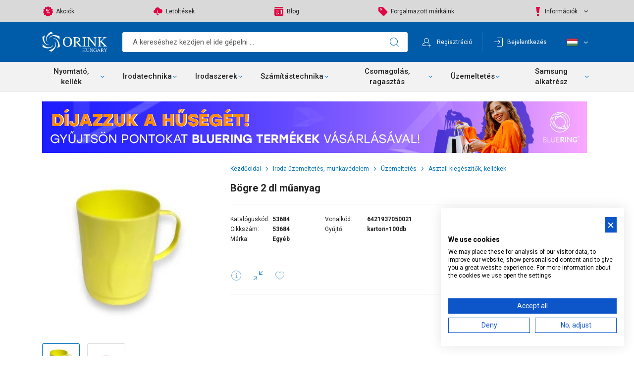

--- FILE ---
content_type: text/html; charset=utf-8
request_url: https://orink.hu/asztali-kiegeszitok-kellekek/bogre-2-dl-muanyag-p53684.html
body_size: 34202
content:


<!DOCTYPE html>
<html id="ctl00_HtmlMasterTag" xmlns="http://www.w3.org/1999/xhtml" lang="hu">
<head id="ctl00_head"><title>
	Bögre 2 dl műanyag - Orink Hungary
</title><link rel="SHORTCUT ICON" href="../favicon.ico" /><link rel="apple-touch-icon" sizes="180x180" href="../apple-touch-icon.png" /><link rel="icon" type="image/png" sizes="32x32" href="../favicon-32x32.png" /><link rel="icon" type="image/png" sizes="16x16" href="../favicon-16x16.png" /><link rel="manifest" href="../site.webmanifest" /><link rel="mask-icon" href="../safari-pinned-tab.svg" color="#0072bc" /><meta name="msapplication-TileColor" content="#0072bc" /><meta name="theme-color" content="#ffffff" /><meta name="revisit-after" content="3 days" /><meta name="distribution" content="global" /><meta name="rating" content="general" /><meta name="keywords" content="53684, Bögre 2 dl műanyag, Egyéb, Asztali kiegészítők, kellékek" /><meta name="description" content="53684, Bögre 2 dl műanyag, Egyéb, Asztali kiegészítők, kellékek" /><meta charset="UTF-8" /><meta name="viewport" content="width=device-width, height=device-height, initial-scale=1, user-scalable=no, maximum-scale=1" /><link href="https://fonts.googleapis.com/css?family=Roboto:400,500,700&amp;subset=latin-ext" rel="stylesheet" /><link href="https://stackpath.bootstrapcdn.com/font-awesome/4.7.0/css/font-awesome.min.css" rel="stylesheet" /><meta name="format-detection" content="telephone=no" /><link rel="stylesheet" type="text/css" href="/App_Themes/Default/ShopResourcesHandler.axd?k=6b2c4bbb00fe5df9319359de476d25ad&amp;t=css&amp;l=hu" /><script type="text/javascript">var Session = { User : { Lang: 'hu', Dnem:'HUF'}};</script>
<script type="text/javascript" src="/ShopResourcesHandler.axd?k=d3813e12fb65bfc0093a91f061dc7d7d&amp;t=js"></script>

<!-- Begin: GTMInit head -->
<script type="text/javascript">
try{{
    window.dataLayer = window.dataLayer || [];
}} catch(e) {{}}
</script>
<!-- End: GTMInit head-->
<script src='https://www.google.com/recaptcha/api.js?onload=renderRecaptchas&render=explicit' defer></script><meta name="robots" content="index, follow" /><meta name="revisit-after" content="5 day" /><!-- Begin: GoogleAnalytics head -->
<script type="text/javascript">
try{
(function(i,s,o,g,r,a,m){i['GoogleAnalyticsObject']=r;i[r]=i[r]||function(){
    (i[r].q=i[r].q||[]).push(arguments)},i[r].l=1*new Date();a=s.createElement(o),
    m=s.getElementsByTagName(o)[0];a.async=1;a.src=g;m.parentNode.insertBefore(a,m)
    })(window,document,'script','//www.google-analytics.com/analytics.js','ga');

    ga('create', 'UA-77049925-1', 'auto');
    ga('send', 'pageview');
} catch(e) {}
</script>
                
<!-- End: GoogleAnalytics head--><!-- Begin: GTM head -->
 <script>try{(function(w,d,s,l,i){w[l]=w[l]||[];w[l].push({'gtm.start':
  new Date().getTime(),event:'gtm.js'});var f=d.getElementsByTagName(s)[0],
  j=d.createElement(s),dl=l!='dataLayer'?'&l='+l:'';j.async=true;j.src=
  'https://www.googletagmanager.com/gtm.js?id='+i+dl;f.parentNode.insertBefore(j,f);
  })(window,document,'script','dataLayer','GTM-MWBTNT4');} catch(e) {}</script>

<!-- End: GTM head--><link rel="canonical" href="https://orink.hu/asztali-kiegeszitok-kellekek/bogre-2-dl-muanyag-p53684.html" /><meta property="og:description" content="53684, Bögre 2 dl műanyag, Egyéb, Asztali kiegészítők, kellékek" /><meta property="og:title" content="Bögre 2 dl műanyag - Orink Hungary" /><meta property="og:image" content="https://orink.hu/Bogre_2_dl_muanyag-i679521.webp" /><meta property="og:type" content="website" /><meta property="og:url" content="https://orink.hu/asztali-kiegeszitok-kellekek/bogre-2-dl-muanyag-p53684.html" /></head>
<body>
    
    
    <!-- Begin: GTM_Vision body-->
<script type="text/javascript">
try{
    dataLayer.push(
{"event":"VS_ViewContent","__vsData":{"user_id":null,"products":[{"Cikkszam":"53684","Cikknev":"Bögre 2 dl műanyag","CikkcsoportNev":"Asztali kiegészítők, kellékek","FocsoportNev":null,"Index":0,"BruttoEgysegar":"","Mennyiseg":null,"Gyarto":"Egyéb","currency":null,"coupon":null}],"currency":"HUF"}}
 );
} catch(e) {}
</script><!-- End: GTM_Vision body--><!-- Begin: GTM body-->
<noscript><iframe src="https://www.googletagmanager.com/ns.html?id=GTM-MWBTNT4"
height="0" width="0" style="display:none;visibility:hidden"></iframe></noscript>
<!-- End: GTM body-->
    <form method="post" action="/asztali-kiegeszitok-kellekek/bogre-2-dl-muanyag-p53684.html" id="aspnetForm">
<div class="aspNetHidden">
<input type="hidden" name="__VIEWSTATE" id="__VIEWSTATE" value="/[base64]/JyZsPScrbDonJztqLmFzeW5jPXRydWU7ai5zcmM9DQogICdodHRwczovL3d3dy5nb29nbGV0YWdtYW5hZ2VyLmNvbS9ndG0uanM/[base64]////[base64]/////D2RkZAIpDw8WAh8EaGQWBGYPFQEPSGVseWV0dGVzw610xZFrZAIBDxQrAAIPFgQfEGcfBgL/////[base64]/////D2RkZAIrD2QWAmYPDxYCHwRoZGQCLA8PFgIfBGhkFgJmDxQrAAIPFgQfEGcfBgL/////D2RkZAItDw8WAh8EaGQWAmYPFCsAAg8WBB8QZx8GAv////8PZGRkAi4PDxYCHwRoZBYCZg8UKwACDxYEHxBnHwYC/////w9kZGQCLw8PFgIfBGhkFgJmDxQrAAIPFgQfEGcfBgL/////[base64]/////w9kBRVjdGwwMCRjdGwyNiRNVVZfbG9naW4PD2RmZAUWY3RsMDAkY3RsMzQkTFNWX2Npa2tlaw8UKwAOZGRkZGRkZBQrAAFkAgFkZGRmAv////8PZAU8Y3RsMDAkQ09OX2RlZmF1bHQkY3RsMDAkUlBUX3Jlc3psZXRlayRjdGwwMCRjdGw1NSRMU1ZfZWxlbWVrDzwrAA4DBhUBCmxldG9sdGVzSWQMZg0C/////[base64]////8PZAU8Y3RsMDAkQ09OX2RlZmF1bHQkY3RsMDAkUlBUX3Jlc3psZXRlayRjdGwwMCRjdGw1NCRMU1ZfZWxlbWVrDzwrAA4DBhUBBkJMT0dJRAxmDQL/////D2QFT2N0bDAwJENPTl9kZWZhdWx0JGN0bDAwJFJQVF9yZXN6bGV0ZWskY3RsMDAka29tcGF0aWJpbGl0YXNfY29udGFpbmVyJExTVl9lbGVtZWsPPCsADgMGFQEKdHVsdGlwdXNpZAxmDQL/////D2QFPGN0bDAwJENPTl9kZWZhdWx0JGN0bDAwJFJQVF9yZXN6bGV0ZWskY3RsMDAkY3RsMTEkTFNWX2VsZW1law88KwAOAwYVAQpNRk9HQUxPTUlEDGYNAv////8PZAUYY3RsMDAkY3RsMzYkTFNWX3V6ZW5ldGVrD2dkBT1jdGwwMCRDT05fZGVmYXVsdCRjdGwwMCRSUFRfcmVzemxldGVrJGN0bDAwJGN0bDUzJEdMU1ZfZWxlbWVrDzwrAA4DBhUBBkNJS0tJRAxmDQL/////D2QFPWN0bDAwJENPTl9kZWZhdWx0JGN0bDAwJFJQVF9yZXN6bGV0ZWskY3RsMDAkY3RsNDkkR0xTVl9lbGVtZWsPPCsADgMGFQEGQ0lLS0lEDGYNAv////8PZAUjY3RsMDAkY3RsMzYkVUNPX2hpYmFMaXN0YSRMU1ZfaGliYWsPZ2QFPGN0bDAwJENPTl9kZWZhdWx0JGN0bDAwJFJQVF9yZXN6bGV0ZWskY3RsMDAkY3RsNTIkTFNWX2VsZW1law9nZMsaJz2lnmguA1nkIRsijUjGK9hx4u1fhPJBBPqKR5zu" />
</div>

<SCRIPT language="javascript">var win=null;
function NewWindow(mypage,myname,w,h,scroll,pos){
if(pos=="random"){LeftPosition=(screen.width)?Math.floor(Math.random()*(screen.width-w)):100;TopPosition=(screen.height)?Math.floor(Math.random()*((screen.height-h)-75)):100;}
if(pos=="center"){LeftPosition=(screen.width)?(screen.width-w)/2:100;TopPosition=(screen.height)?(screen.height-h)/2:100;}
else if((pos!="center" && pos!="random") || pos==null){LeftPosition=0;TopPosition=20}
settings='width='+w+',height='+h+',top='+TopPosition+',left='+LeftPosition+',scrollbars='+scroll+',location=no,directories=no,status=yes,menubar=no,toolbar=no,resizable=no';
win=window.open(mypage,myname,settings);}</SCRIPT>

        
         <header>
            
             <div class="header__grey">
                <div class="container">
                    <ul class="webmenu grey-menu--first" id="ctl00_ctl21" data-log="WebMenu-27">
	<li class="menu-item--sale"><a href="/akciok" data-menuid="45">Akciók</a></li><li class="menu-item--download"><a href="/egyeb/letoltes/pag_letoltes.aspx" data-menuid="48">Letöltések</a></li><li class="menu-item--blog"><a href="/blog/" data-menuid="49">Blog</a></li><li class="menu-item--brands"><a href="/markak/lista" data-menuid="50">Forgalmazott márkáink</a></li>
</ul>
                    <ul class="webmenu grey-menu--second" id="ctl00_ctl22" data-log="WebMenu-27">
	<li class="menu-item--info"><a href="/" data-menuid="72">Információk</a><ul class="">
		<li class="menu-item--other"><a href="/cegunkrol-hCEGUNKROL.html" data-menuid="53">Cégünkről</a></li><li class="menu-item--other"><a href="/adatkezelesi-szabalyzat-jadatved.html" data-menuid="54">Adatkezelési Nyilatkozat</a></li><li class="menu-item--other"><a href="/altalanos-szerzodesi-feltetelek-jaltszerz.html" data-menuid="55">Általános Szerződési Feltételek</a></li><li class="menu-item--other"><a href="/nyilatkozatok/gdpr.aspx" data-menuid="56">Adatkezeléssel kapcsolatos kérelem</a></li><li><a href="/betetdijas-rendszer--hBETETDIJ.html" data-menuid="153">Betétdíjas rendszer </a></li>
	</ul></li>
</ul>  
                </div>
             </div>
            <div class="header__top">
                <div class="container">  
                    <div class="inner">
                        <a href="../" class="header__logo" title="Főoldal"></a>
                        <div class="search-icon--mobile"></div>
<div id="ctl00_ctl24_PAN_egyszeru" class="search header__search" onkeypress="javascript:return WebForm_FireDefaultButton(event, &#39;ctl00_ctl24_BTN_keres&#39;)">
	
    <input name="ctl00$ctl24$EDI_keres" type="text" id="ctl00_ctl24_EDI_keres" onclick="javascript:Egyszerukereses.showKorabbiKereses();" autocomplete="off" placeholder="A kereséshez kezdjen el ide gépelni ..." />
    <input type="submit" name="ctl00$ctl24$BTN_keres" value="" onclick="Egyszerukereses.btnClick(&#39;ctl00_ctl24_EDI_keres&#39;,&#39;/kereses/&#39;,false,false,&#39;ctl00_ctl24_BTN_keres&#39;);return false;" id="ctl00_ctl24_BTN_keres" title="Keresés indítása" class="icon search-icon" />
    
    <div class="search__panel">
        
    </div>

</div>
<script type="text/javascript">
    $(document).ready(function () {
        Egyszerukereses.Options.vsLoaderOptions = {
            direction: 'left'
        };
        Egyszerukereses.Options.korabbiKeresesEredmenyeClass = '.search__history';
        Egyszerukereses.Options.appendClass = '.search__panel';
        Egyszerukereses.Options.lastSearchPanelClass = '.search__history';
        Egyszerukereses.Options.keresesKiegeszito = 'search__suggestions';
        Egyszerukereses.Options.keresesCikkcsoportClass = '.item--group';
        Egyszerukereses.Options.addScrollBarOuter = false;
        Egyszerukereses.Options.setFocus = true;
        Egyszerukereses.Options.limit = 10; /*Max. ennyi csoportból jön majd találat.*/
        Egyszerukereses.Options.csoport = 1;   /*1 csoportból max ennyi találat jön. Tehát ha cikkcsoportot/főcsoportokat kell hozni, akkor ezt 1-re kell állítani!*/
        Egyszerukereses.Options.focsoportra = 0;  /*1: főcsoportokra csoportosítva kellenek a cikkek/főcsoportok; 0: cikkcsoportokra*/
        Egyszerukereses.UCO_kereses($('#ctl00_ctl24_EDI_keres'), $('#ctl00_ctl24_BTN_keres'), $(".header-search .input"), false);
    });
</script>
                    
                        
                        
        <div class="login-wrapper">
            <input type="submit" name="ctl00$ctl26$BUT_regisztracio" value="Regisztráció" id="ctl00_ctl26_BUT_regisztracio" tabindex="1" title="Ön új felhasználó? Regisztráljon!" class="reg-button" />
            <div class="login-button-wrapper">
                <div class="login-button">Bejelentkezés</div>
                <div id="ctl00_ctl26_PAN_login" class="login-popper popper" onkeypress="javascript:return WebForm_FireDefaultButton(event, &#39;ctl00_ctl26_BUT_login&#39;)">
	
                    <div class="login--title">Bejelentkezés                        
                    </div>
                    <div class="login--login">
                        <div class="input-wrapper">                            
                            <label for="ctl00_ctl26_EDI_loginnev">Felhasználónév:</label>
                            <input name="ctl00$ctl26$EDI_loginnev" type="text" id="ctl00_ctl26_EDI_loginnev" tabindex="1" autofocus="" title="Felhasználónév" autocomplete="username" />
                        </div>
                        <div class="input-wrapper">                            
                            <label for="ctl00_ctl26_EDI_jelszo">Jelszó:</label>
                            <div class="pw-inner">
                                <input name="ctl00$ctl26$EDI_jelszo" type="password" id="ctl00_ctl26_EDI_jelszo" tabindex="1" autocomplete="current-password" />
                                <a href="../login/elfelejtettjelszo/pag_elfelejtettJelszo.aspx" class="forgotten-pw">Mi a jelszavam?</a>
                            </div>
                        </div>
                        <div class="input-wrapper">
                            <span title="Emlékezzen rám ezen a számítógépen"><input id="ctl00_ctl26_CHB_emlekezzen" type="checkbox" name="ctl00$ctl26$CHB_emlekezzen" tabindex="1" /><label for="ctl00_ctl26_CHB_emlekezzen">Belépve maradok</label></span>                            
                        </div>          
                        <div> 
                            <input type="submit" name="ctl00$ctl26$BUT_login" value="Belépés" id="ctl00_ctl26_BUT_login" tabindex="1" class="primary" data-loader="inside" />
                        </div>      
                    </div>
                    <div class="login--signup">
                        <input type="submit" name="ctl00$ctl26$but_reg" value="Regisztráció" id="ctl00_ctl26_but_reg" tabindex="1" class="link-button" />
                    </div>
             
</div>
            </div>
        </div>
                        
                        <div class="header__menu-wrapper">
                            <div class="menu-button">Menü</div>
                            <div class="header__menu popper">
                                <div class="popped-close"></div>
                                <ul class="webmenu main-menu--first" id="ctl00_ctl27" data-log="WebMenu-27">
	<li class="menu-item--sale"><a href="/akciok" data-menuid="45">Akciók</a></li><li class="menu-item--download"><a href="/egyeb/letoltes/pag_letoltes.aspx" data-menuid="48">Letöltések</a></li><li class="menu-item--blog"><a href="/blog/" data-menuid="49">Blog</a></li><li class="menu-item--brands"><a href="/markak/lista" data-menuid="50">Forgalmazott márkáink</a></li>
</ul>                    
                                <ul class="webmenu main-menu--second" id="ctl00_ctl28" data-log="WebMenu-27">
	<li class="menu-item--info"><a href="/" data-menuid="72">Információk</a><ul class="">
		<li class="menu-item--other"><a href="/cegunkrol-hCEGUNKROL.html" data-menuid="53">Cégünkről</a></li><li class="menu-item--other"><a href="/adatkezelesi-szabalyzat-jadatved.html" data-menuid="54">Adatkezelési Nyilatkozat</a></li><li class="menu-item--other"><a href="/altalanos-szerzodesi-feltetelek-jaltszerz.html" data-menuid="55">Általános Szerződési Feltételek</a></li><li class="menu-item--other"><a href="/nyilatkozatok/gdpr.aspx" data-menuid="56">Adatkezeléssel kapcsolatos kérelem</a></li><li><a href="/betetdijas-rendszer--hBETETDIJ.html" data-menuid="153">Betétdíjas rendszer </a></li>
	</ul></li>
</ul>                    
                                    <div class="lang lang--mobile">                                                                                                                            
                                    

<ul>
    
            <li class="language">
                <input type="submit" name="ctl00$ctl29$RPT_nyelv$ctl00$BUT_valaszt" value="English" id="ctl00_ctl29_RPT_nyelv_ctl00_BUT_valaszt" data-flag="E" />
                <label for="ctl00_ctl29_RPT_nyelv_ctl00_BUT_valaszt">English</label>
            </li>
        
            <li class="language selected">
                <input type="submit" name="ctl00$ctl29$RPT_nyelv$ctl01$BUT_valaszt" value="Magyar" id="ctl00_ctl29_RPT_nyelv_ctl01_BUT_valaszt" data-flag="H" />
                <label for="ctl00_ctl29_RPT_nyelv_ctl01_BUT_valaszt">Magyar</label>
            </li>
        
</ul>
                                </div>       
                            </div>
                            <div class="lang lang--desktop">
                                <span class="button lang-button" title="Magyar" data-flag="H"></span>
                                <div class="lang-popper popper">                             
                                    

<ul>
    
            <li class="language">
                <input type="submit" name="ctl00$ctl31$RPT_nyelv$ctl00$BUT_valaszt" value="English" id="ctl00_ctl31_RPT_nyelv_ctl00_BUT_valaszt" data-flag="E" />
                <label for="ctl00_ctl31_RPT_nyelv_ctl00_BUT_valaszt">English</label>
            </li>
        
            <li class="language selected">
                <input type="submit" name="ctl00$ctl31$RPT_nyelv$ctl01$BUT_valaszt" value="Magyar" id="ctl00_ctl31_RPT_nyelv_ctl01_BUT_valaszt" data-flag="H" />
                <label for="ctl00_ctl31_RPT_nyelv_ctl01_BUT_valaszt">Magyar</label>
            </li>
        
</ul>
                                </div>
                            </div>
                        </div>
                              
                    </div>    
                </div>  
            </div>
            <div class="header__middle">
                <div class="container">  
                    <div class="inner">
                         <nav class="products">
                            <div class="products__menu-icon d-lg-none">Termékeink</div>
                            <ul class="products__menu" id="ctl00_ctl32" data-log="WebMenu-27">
	<li><span title="/images/webmenu/01.jpg" class="item_image_URL"></span><a href="javascript:void(0);" data-menuid="88">Nyomtató, kellék</a><ul class="menu__sub_1">
		<li><a href="/kellek-cAAKE.html" data-menuid="81_AAKE">Kellék</a><ul class="menu__sub_2">
			<li><a href="/toner-cAAKETO.html" data-menuid="81_AAKE_AAKETO">Toner</a></li><li><a href="/tintapatron-cAAKETI.html" data-menuid="81_AAKE_AAKETI">Tintapatron</a></li><li><a href="/developer-cAAKEDE.html" data-menuid="81_AAKE_AAKEDE">Developer</a></li><li><a href="/nyomtatoszalag-cAAKEFS.html" data-menuid="81_AAKE_AAKEFS">Nyomtatószalag</a></li><li><a href="/opc-cAAKEOP.html" data-menuid="81_AAKE_AAKEOP">Opc</a></li><li><a href="/chip-cAAKECH.html" data-menuid="81_AAKE_AAKECH">Chip</a></li><li><a href="/drum-cAAKEDR.html" data-menuid="81_AAKE_AAKEDR">Drum</a></li><li><a href="/fuser-transfer-imaging-conductor-cAAKEFU.html" data-menuid="81_AAKE_AAKEFU">Fuser, transfer, imaging, conductor</a></li><li><a href="/toltesi-anyag-cAAKETA.html" data-menuid="81_AAKE_AAKETA">Töltési anyag</a></li><li><a href="/alkatresz-cAAKETL.html" data-menuid="81_AAKE_AAKETL">Alkatrész</a></li><li><a href="/faxfolia-film-cAAKEFF.html" data-menuid="81_AAKE_AAKEFF">Faxfólia, film</a></li><li><a href="/egyeb-cAAKEEB.html" data-menuid="81_AAKE_AAKEEB">Egyéb</a></li><li><a href="/ures-toner-cAAKETT.html" data-menuid="81_AAKE_AAKETT">Üres toner</a></li>
		</ul></li>
	</ul></li><li><span title="/images/webmenu/02.jpg" class="item_image_URL"></span><a href="javascript:void(0);" data-menuid="89">Irodatechnika</a><ul class="menu__sub_1">
		<li><a href="/irodatechnika-cCIIR.html" data-menuid="82_CIIR">Irodatechnika</a><ul class="menu__sub_2">
			<li><a href="/iratmegsemmisito-gep-cCIIRIR.html" data-menuid="82_CIIR_CIIRIR">Iratmegsemmisítő gép</a></li><li><a href="/hulladekgyujto-zsak-cCIIRHU.html" data-menuid="82_CIIR_CIIRHU">Hulladékgyűjtő zsák</a></li><li><a href="/karbantarto-kellekek-cCIIRKA.html" data-menuid="82_CIIR_CIIRKA">Karbantartó kellékek</a></li><li><a href="/nyomtato-es-feliratozo-gep-kellekek-cCIIRNF.html" data-menuid="82_CIIR_CIIRNF">Nyomtató és feliratozó gép, kellékek</a></li><li><a href="/vagogep-perforalo-gep-cCIIRVA.html" data-menuid="82_CIIR_CIIRVA">Vágógép, perforáló gép</a></li><li><a href="/laminalogep-cCIIRLA.html" data-menuid="82_CIIR_CIIRLA">Laminálógép</a></li><li><a href="/spiralozogep-cCIIRSP.html" data-menuid="82_CIIR_CIIRSP">Spirálozógép</a></li><li><a href="/hokotogep-cCIIRHO.html" data-menuid="82_CIIR_CIIRHO">Hőkötőgép</a></li><li><a href="/koteszeti-kellek-cCIIRKO.html" data-menuid="82_CIIR_CIIRKO">Kötészeti kellék</a></li><li><a href="/arazogep-cCIIRAR.html" data-menuid="82_CIIR_CIIRAR">Árazógép</a></li>
		</ul></li><li><a href="/irodai-kisgep-cCIIK.html" data-menuid="82_CIIK">Irodai kisgép</a><ul class="menu__sub_2">
			<li><a href="/lyukaszto-cCIIKLY.html" data-menuid="82_CIIK_CIIKLY">Lyukasztó</a></li><li><a href="/tuzogep-cCIIKTU.html" data-menuid="82_CIIK_CIIKTU">Tűzőgép</a></li><li><a href="/kapocs-es-adagolo-cCIIKKA.html" data-menuid="82_CIIK_CIIKKA">Kapocs és adagoló</a></li><li><a href="/kapocskiszedo-cCIIKKI.html" data-menuid="82_CIIK_CIIKKI">Kapocskiszedő</a></li><li><a href="/tu-rajzszeg-cCIIKTR.html" data-menuid="82_CIIK_CIIKTR">Tű, rajzszeg</a></li><li><a href="/ollok-kesek-cCIIKOL.html" data-menuid="82_CIIK_CIIKOL">Ollók, kések</a></li><li><a href="/szamologep-cCIIKSZ.html" data-menuid="82_CIIK_CIIKSZ">Számológép</a></li><li><a href="/elem-akkumulator-tolto-cCIIKEL.html" data-menuid="82_CIIK_CIIKEL">Elem, akkumulátor, töltő</a></li><li><a href="/irodai-es-szallitmanyozasi-merleg-cCIIKME.html" data-menuid="82_CIIK_CIIKME">Irodai és szállítmányozási mérleg</a></li><li><a href="/belyegzo-es-kelleke-cCIIKBE.html" data-menuid="82_CIIK_CIIKBE">Bélyegző és kelléke</a></li>
		</ul></li><li><a href="/prezentacio-cCIPR.html" data-menuid="82_CIPR">Prezentáció</a><ul class="menu__sub_2">
			<li><a href="/vetitovaszon-cCIPRHA.html" data-menuid="82_CIPR_CIPRHA">Vetítővászon</a></li><li><a href="/vizual-iranyito-tabla-cCIPRVT.html" data-menuid="82_CIPR_CIPRVT">Vizuál, irányító tábla</a></li><li><a href="/tablatorlo-cCIPRTO.html" data-menuid="82_CIPR_CIPRTO">Táblatörlő</a></li><li><a href="/tablatisztito-cCIPRTI.html" data-menuid="82_CIPR_CIPRTI">Táblatisztító</a></li><li><a href="/tablamagnes-cCIPRTM.html" data-menuid="82_CIPR_CIPRTM">Táblamágnes</a></li><li><a href="/prezentacios-kellekek-cCIPRKE.html" data-menuid="82_CIPR_CIPRKE">Prezentációs kellékek</a></li><li><a href="/terkeptu-cCIPRTU.html" data-menuid="82_CIPR_CIPRTU">Térképtű</a></li><li><a href="/mutatopalca-cCIPRMU.html" data-menuid="82_CIPR_CIPRMU">Mutatópálca</a></li><li><a href="/bemutatotabla-magneses-info-keret-cCIPRMA.html" data-menuid="82_CIPR_CIPRMA">Bemutatótábla, mágneses info keret</a></li><li><a href="/irasvetito-es-folia-cCIPRIF.html" data-menuid="82_CIPR_CIPRIF">Írásvetítő és fólia</a></li><li><a href="/allvanyok-tartok-cCIPRAL.html" data-menuid="82_CIPR_CIPRAL">Állványok, tartók</a></li>
		</ul></li>
	</ul></li><li><span title="/images/webmenu/03.jpg" class="item_image_URL"></span><a href="javascript:void(0);" data-menuid="90">Irodaszerek</a><ul class="menu__sub_1">
		<li><a href="/iroszer-cBAIO.html" data-menuid="83_BAIO">Írószer</a><ul class="menu__sub_2">
			<li><a href="/ceruza-cBAIOCE.html" data-menuid="83_BAIO_BAIOCE">Ceruza</a></li><li><a href="/iroszer-kiegeszito-cBAIOKI.html" data-menuid="83_BAIO_BAIOKI">Írószer kiegészítő</a></li><li><a href="/iroszertarto-cBAIOTA.html" data-menuid="83_BAIO_BAIOTA">Írószertartó</a></li><li><a href="/kreta-specialis-cBAIOKR.html" data-menuid="83_BAIO_BAIOKR">Kréta speciális</a></li><li><a href="/kretamarker-cBAIORT.html" data-menuid="83_BAIO_BAIORT">Krétamarker</a></li><li><a href="/marker-filc-rostiron-cBAIOMA.html" data-menuid="83_BAIO_BAIOMA">Marker, filc, rostirón</a></li><li><a href="/radir-cBAIORA.html" data-menuid="83_BAIO_BAIORA">Radír</a></li><li><a href="/szovegkiemelo-cBAIOSK.html" data-menuid="83_BAIO_BAIOSK">Szövegkiemelő</a></li><li><a href="/toll-cBAIOTO.html" data-menuid="83_BAIO_BAIOTO">Toll</a></li><li><a href="/toltotoll-patron-cBAIOTP.html" data-menuid="83_BAIO_BAIOTP">Töltőtoll, patron</a></li>
		</ul></li><li><a href="/papiraru-cBAPA.html" data-menuid="83_BAPA">Papíráru</a><ul class="menu__sub_2">
			<li><a href="/masolopapir-cBAPAMA.html" data-menuid="83_BAPA_BAPAMA">Másolópapír</a></li><li><a href="/hopapir-penztargepszalag-cBAPAHO.html" data-menuid="83_BAPA_BAPAHO">Hőpapír, pénztárgépszalag</a></li><li><a href="/boritek-tasak-cBAPABO.html" data-menuid="83_BAPA_BAPABO">Boríték, tasak</a></li><li><a href="/etikett-cimke-cBAPAET.html" data-menuid="83_BAPA_BAPAET">Etikett - címke</a></li><li><a href="/oklevel-cBAPAOK.html" data-menuid="83_BAPA_BAPAOK">Oklevél</a></li><li><a href="/fuzetek-cBAPAFU.html" data-menuid="83_BAPA_BAPAFU">Füzetek</a></li><li><a href="/beiro-mutato-notesz-cBAPABE.html" data-menuid="83_BAPA_BAPABE">Beíró, mutató, notesz</a></li><li><a href="/leporello-cBAPALE.html" data-menuid="83_BAPA_BAPALE">Leporelló</a></li><li><a href="/jegyzettomb-oldaljelolo-cimke-cBAPAJE.html" data-menuid="83_BAPA_BAPAJE">Jegyzettömb, oldaljelölő címke</a></li><li><a href="/flipchart-papir--cBAPAFL.html" data-menuid="83_BAPA_BAPAFL">Flipchart papír </a></li><li><a href="/fotopapir-cBAPAFO.html" data-menuid="83_BAPA_BAPAFO">Fotópapír</a></li><li><a href="/arazoszalag-cBAPAAR.html" data-menuid="83_BAPA_BAPAAR">Árazószalag</a></li><li><a href="/nyomtatvany-cBAPANY.html" data-menuid="83_BAPA_BAPANY">Nyomtatvány</a></li><li><a href="/gyuruskonyv-betet-rovatoltpapir-cBAPAGY.html" data-menuid="83_BAPA_BAPAGY">Gyűrűskönyv betét, rovatoltpapír</a></li><li><a href="/pauszpapir-cBAPAPA.html" data-menuid="83_BAPA_BAPAPA">Pauszpapír</a></li><li><a href="/naptar-cBAPANA.html" data-menuid="83_BAPA_BAPANA">Naptár</a></li><li><a href="/konyoklo-cBAPAKO.html" data-menuid="83_BAPA_BAPAKO">Könyöklő</a></li>
		</ul></li><li><a href="/iratrendezes-cBAIR.html" data-menuid="83_BAIR">Iratrendezés</a><ul class="menu__sub_2">
			<li><a href="/alairokonyv-elorendezo-cBAIRAL.html" data-menuid="83_BAIR_BAIRAL">Aláírókönyv, előrendező</a></li><li><a href="/archivalas-cBAIRAR.html" data-menuid="83_BAIR_BAIRAR">Archiválás</a></li><li><a href="/elvalaszto-lap-regiszter-cBAIREL.html" data-menuid="83_BAIR_BAIREL">Elválasztó lap, regiszter</a></li><li><a href="/felirotabla--cBAIRFE.html" data-menuid="83_BAIR_BAIRFE">Felírótábla </a></li><li><a href="/fiokos-irattarolo-irattarto-cBAIRFI.html" data-menuid="83_BAIR_BAIRFI">Fiókos irattároló, irattartó</a></li><li><a href="/fuzetbox-taska-cBAIRFT.html" data-menuid="83_BAIR_BAIRFT">Füzetbox, táska</a></li><li><a href="/genotherm-cBAIRGE.html" data-menuid="83_BAIR_BAIRGE">Genotherm</a></li><li><a href="/gyorsfuzo-cBAIRGY.html" data-menuid="83_BAIR_BAIRGY">Gyorsfűző</a></li><li><a href="/gyuruskonyv-cBAIRGK.html" data-menuid="83_BAIR_BAIRGK">Gyűrűskönyv</a></li><li><a href="/iratpapucs-cBAIRIP.html" data-menuid="83_BAIR_BAIRIP">Iratpapucs</a></li><li><a href="/iratrendezo-cBAIRRE.html" data-menuid="83_BAIR_BAIRRE">Iratrendező</a></li><li><a href="/irattalca-cBAIRTA.html" data-menuid="83_BAIR_BAIRTA">Irattálca</a></li><li><a href="/jelolocimke-cBAIRMU.html" data-menuid="83_BAIR_BAIRMU">Jelölőcímke</a></li><li><a href="/mappa-dosszie-cBAIRMA.html" data-menuid="83_BAIR_BAIRMA">Mappa, dosszié</a></li><li><a href="/szalagos-iromanyfedel-cBAIRSZ.html" data-menuid="83_BAIR_BAIRSZ">Szalagos irományfedél</a></li><li><a href="/tasak-tarto-tok-cBAIRTT.html" data-menuid="83_BAIR_BAIRTT">Tasak, tartó, tok</a></li>
		</ul></li><li><a href="/irodai-es-iskolai-kiegeszito-termekek-cBAIK.html" data-menuid="83_BAIK">Irodai és iskolai kiegészítő termékek</a><ul class="menu__sub_2">
			<li><a href="/iskolai-termek-cBAIKIS.html" data-menuid="83_BAIK_BAIKIS">Iskolai termék</a></li><li><a href="/femhalos-csalad-cBAIKFE.html" data-menuid="83_BAIK_BAIKFE">Fémhálós család</a></li><li><a href="/gemkapocstarto-cBAIKGE.html" data-menuid="83_BAIK_BAIKGE">Gemkapocstartó</a></li><li><a href="/indigo-cBAIKIN.html" data-menuid="83_BAIK_BAIKIN">Indigó</a></li><li><a href="/kulcsjelolo-cimke-cBAIKKU.html" data-menuid="83_BAIK_BAIKKU">Kulcsjelölő címke</a></li><li><a href="/nevjegy-tarto-kituzo-tabla-cBAIKNE.html" data-menuid="83_BAIK_BAIKNE">Névjegy tartó, kitűző, tábla</a></li><li><a href="/papirkosar-szemetes-cBAIKPA.html" data-menuid="83_BAIK_BAIKPA">Papírkosár, szemetes</a></li><li><a href="/levelbonto-cBAIKLE.html" data-menuid="83_BAIK_BAIKLE">Levélbontó</a></li><li><a href="/penzkazetta-cBAIKPE.html" data-menuid="83_BAIK_BAIKPE">Pénzkazetta</a></li><li><a href="/ujjnedvesito-cBAIKUJ.html" data-menuid="83_BAIK_BAIKUJ">Ujjnedvesítő</a></li>
		</ul></li>
	</ul></li><li><span title="/images/webmenu/04.jpg" class="item_image_URL"></span><a href="javascript:void(0);" data-menuid="91">Számítástechnika</a><ul class="menu__sub_1">
		<li><span title="~/Fax_telefon-i458700.webp" class="item_image_URL"></span><a href="/okostelefon-fax-telefon-cDSFT.html" data-menuid="84_DSFT">Okostelefon, fax, telefon</a><ul class="menu__sub_2">
			<li><a href="/fax-telefon-cDSFTFA.html" data-menuid="84_DSFT_DSFTFA">Fax - telefon</a></li><li><a href="/okostelefon-cDSFTTE.html" data-menuid="84_DSFT_DSFTTE">Okostelefon</a></li><li><a href="/okosora-cDSFTOO.html" data-menuid="84_DSFT_DSFTOO">Okosóra</a></li><li><a href="/telefon-fulhallgato-cDSFTFH.html" data-menuid="84_DSFT_DSFTFH">Telefon fülhallgató</a></li><li><a href="/telefon-tok-cDSFTTT.html" data-menuid="84_DSFT_DSFTTT">Telefon tok</a></li><li><a href="/telefontolto-kabel-cDSFTTO.html" data-menuid="84_DSFT_DSFTTO">Telefontöltő, kábel</a></li>
		</ul></li><li><a href="/halozati-eszkoz-cDSHE.html" data-menuid="84_DSHE">Hálózati eszköz</a><ul class="menu__sub_2">
			<li><a href="/halozati-eszkoz-cDSHEHE.html" data-menuid="84_DSHE_DSHEHE">Hálózati eszköz</a></li><li><a href="/halozati-kabel-atalakito-cDSHECB.html" data-menuid="84_DSHE_DSHECB">Hálózati kábel, átalakító</a></li>
		</ul></li><li><a href="/powerbank-cDSPB.html" data-menuid="84_DSPB">Powerbank</a></li><li><span title="~/Adattarolo-i458697.webp" class="item_image_URL"></span><a href="/adattarolo-cDSAD.html" data-menuid="84_DSAD">Adattároló</a><ul class="menu__sub_2">
			<li><a href="/adattarolok-cDSADPE.html" data-menuid="84_DSAD_DSADPE">Adattárolók</a></li><li><a href="/cd-dvd-cDSADCD.html" data-menuid="84_DSAD_DSADCD">CD, DVD</a></li><li><a href="/adatkazetta-cDSADAK.html" data-menuid="84_DSAD_DSADAK">Adatkazetta</a></li>
		</ul></li><li><a href="/ergonomia-cDSEO.html" data-menuid="84_DSEO">Ergonómia</a><ul class="menu__sub_2">
			<li><a href="/derektamasz-cDSEODE.html" data-menuid="84_DSEO_DSEODE">Deréktámasz</a></li><li><a href="/hattamasz-cDSEOHT.html" data-menuid="84_DSEO_DSEOHT">Háttámasz</a></li><li><a href="/kez-es-csuklotamasz-cDSEOKC.html" data-menuid="84_DSEO_DSEOKC">Kéz és csuklótámasz</a></li><li><a href="/munkaallomas-cDSEOMA.html" data-menuid="84_DSEO_DSEOMA">Munkaállomás</a></li>
		</ul></li><li><span title="~/Szamitastechnikai_tisztito-i458704.webp" class="item_image_URL"></span><a href="/szamitastechnikai-tisztito-cDSTI.html" data-menuid="84_DSTI">Számítástechnikai tisztító</a><ul class="menu__sub_2">
			<li><a href="/suritett-levego-cDSTISU.html" data-menuid="84_DSTI_DSTISU">Sürített levegő</a></li><li><a href="/tisztito-folyadek-cDSTIFO.html" data-menuid="84_DSTI_DSTIFO">Tisztító folyadék</a></li><li><a href="/tisztito-kendo-szamtech-cDSTIKE.html" data-menuid="84_DSTI_DSTIKE">Tisztító kendő számtech</a></li>
		</ul></li><li><a href="/megjelenitok-monitorok-kamerak-cDSME.html" data-menuid="84_DSME">Megjelenítők, monitorok, kamerák</a><ul class="menu__sub_2">
			<li><a href="/monitor-kijelzo-cDSMEMO.html" data-menuid="84_DSME_DSMEMO">Monitor, kijelző</a></li><li><a href="/monitor-tablet-tarto-cDSMEKA.html" data-menuid="84_DSME_DSMEKA">Monitor, tablet tartó</a></li><li><a href="/webkamera-cDSMECA.html" data-menuid="84_DSME_DSMECA">Webkamera</a></li>
		</ul></li><li><span title="~/Periferia_es_kellekei-i458703.webp" class="item_image_URL"></span><a href="/periferia-es-kellekei-cDSPE.html" data-menuid="84_DSPE">Periféria és kellékei</a><ul class="menu__sub_2">
			<li><a href="/billentyuzet-cDSPEBI.html" data-menuid="84_DSPE_DSPEBI">Billentyűzet</a></li><li><a href="/billentyuzet-eger-cDSPEMK.html" data-menuid="84_DSPE_DSPEMK">Billentyűzet + Egér</a></li><li><a href="/eger-mutatoeszkoz-cDSPEEG.html" data-menuid="84_DSPE_DSPEEG">Egér, mutatóeszköz</a></li><li><a href="/egerpad--cDSPEPA.html" data-menuid="84_DSPE_DSPEPA">Egérpad </a></li><li><a href="/fejhallgato-headset-cDSPEFE.html" data-menuid="84_DSPE_DSPEFE">Fejhallgató, headset</a></li><li><a href="/hangszoro-mikrofon-cDSPEHA.html" data-menuid="84_DSPE_DSPEHA">Hangszóró, mikrofon</a></li>
		</ul></li><li><span title="~/Notebook-i458702.webp" class="item_image_URL"></span><a href="/notebook-cDSNO.html" data-menuid="84_DSNO">Notebook</a><ul class="menu__sub_2">
			<li><a href="/notebook-laptop-kiegeszito-cDSNOKI.html" data-menuid="84_DSNO_DSNOKI">Notebook - laptop kiegészítő</a></li><li><a href="/notebook-laptop-taska-cDSNOTA.html" data-menuid="84_DSNO_DSNOTA">Notebook - laptop táska</a></li>
		</ul></li><li><span title="~/Kiegeszitok_tartozekok-i458701.webp" class="item_image_URL"></span><a href="/kiegeszitok-tartozekok-cDSKI.html" data-menuid="84_DSKI">Kiegészítők tartozékok</a><ul class="menu__sub_2">
			<li><a href="/kabel-eloszto-cDSKIKA.html" data-menuid="84_DSKI_DSKIKA">Kábel, elosztó</a></li>
		</ul></li>
	</ul></li><li><span title="/images/webmenu/05.jpg" class="item_image_URL"></span><a href="javascript:void(0);" data-menuid="92">Csomagolás, ragasztás</a><ul class="menu__sub_1">
		<li><a href="/csomagolas-cEJCS.html" data-menuid="85_EJCS">Csomagolás</a><ul class="menu__sub_2">
			<li><a href="/csomagolopapir-cEJCSCS.html" data-menuid="85_EJCS_EJCSCS">Csomagolópapír</a></li><li><a href="/csomagolo-folia-cEJCSFA.html" data-menuid="85_EJCS_EJCSFA">Csomagoló fólia</a></li><li><a href="/leszakitohenger-cEJCSLE.html" data-menuid="85_EJCS_EJCSLE">Leszakítóhenger</a></li><li><a href="/doboz-cEJCSDO.html" data-menuid="85_EJCS_EJCSDO">Doboz</a></li><li><a href="/csomagzarogep-cEJCSGE.html" data-menuid="85_EJCS_EJCSGE">Csomagzárógép</a></li><li><a href="/simitozaras-tasak-cEJCSSI.html" data-menuid="85_EJCS_EJCSSI">Simítózáras tasak</a></li><li><a href="/papirzacsko-zsak-cEJCSPA.html" data-menuid="85_EJCS_EJCSPA">Papírzacskó , zsák</a></li><li><a href="/gumigyuru-cEJCSGU.html" data-menuid="85_EJCS_EJCSGU">Gumigyűrű</a></li><li><a href="/zsineg-cEJCSZN.html" data-menuid="85_EJCS_EJCSZN">Zsineg</a></li><li><a href="/csomagoloanyag-egyeb-cEJCSEG.html" data-menuid="85_EJCS_EJCSEG">Csomagolóanyag egyéb</a></li>
		</ul></li><li><a href="/hibajavitas-ragasztas-cEJRA.html" data-menuid="85_EJRA">Hibajavítás, ragasztás</a><ul class="menu__sub_2">
			<li><a href="/hibajavito-cEJRAHI.html" data-menuid="85_EJRA_EJRAHI">Hibajavító</a></li><li><a href="/ragasztoszalag-es-adagolo-cEJRARA.html" data-menuid="85_EJRA_EJRARA">Ragasztószalag és adagoló</a></li><li><a href="/ragaszto-stift-cEJRAST.html" data-menuid="85_EJRA_EJRAST">Ragasztó stift</a></li><li><a href="/maszkoloszalag--cEJRAMA.html" data-menuid="85_EJRA_EJRAMA">Maszkolószalag </a></li><li><a href="/pillanatragaszto-cEJRAPI.html" data-menuid="85_EJRA_EJRAPI">Pillanatragasztó</a></li><li><a href="/ragaszto-folyekony-cEJRAFO.html" data-menuid="85_EJRA_EJRAFO">Ragasztó folyékony</a></li><li><a href="/gyurmaragaszto-cEJRAGY.html" data-menuid="85_EJRA_EJRAGY">Gyurmaragasztó</a></li><li><a href="/ragaszto-spray--cEJRASP.html" data-menuid="85_EJRA_EJRASP">Ragasztó spray </a></li><li><a href="/ragaszto-eltavolito-spray-cEJRAES.html" data-menuid="85_EJRA_EJRAES">Ragasztó eltávolító spray</a></li><li><a href="/ragaszto-belyegzo-cEJRABE.html" data-menuid="85_EJRA_EJRABE">Ragasztó bélyegző</a></li><li><a href="/ragaszto-csik-cEJRACI.html" data-menuid="85_EJRA_EJRACI">Ragasztó csík</a></li><li><a href="/ragasztopisztoly-es-kelleke-cEJRAPS.html" data-menuid="85_EJRA_EJRAPS">Ragasztópisztoly és kelléke</a></li><li><a href="/ragaszto-specialis-cEJRASS.html" data-menuid="85_EJRA_EJRASS">Ragasztó speciális</a></li>
		</ul></li>
	</ul></li><li><span title="/images/webmenu/06.jpg" class="item_image_URL"></span><a href="javascript:void(0);" data-menuid="93">Üzemeltetés</a><ul class="menu__sub_1">
		<li><a href="/higienia-haztartas-cFITI.html" data-menuid="86_FITI">Higiénia, háztartás</a><ul class="menu__sub_2">
			<li><a href="/higieniai-papiraruk-cFITIHP.html" data-menuid="86_FITI_FITIHP">Higiéniai papíráruk</a></li><li><a href="/felulettisztitas-cFITIEE.html" data-menuid="86_FITI_FITIEE">Felülettisztítás</a></li><li><a href="/keztisztitas-cFITIKE.html" data-menuid="86_FITI_FITIKE">Kéztisztítás</a></li><li><a href="/mosogatas-cFITIMO.html" data-menuid="86_FITI_FITIMO">Mosogatás</a></li><li><a href="/moso-es-oblitoszerek-cFITIMM.html" data-menuid="86_FITI_FITIMM">Mosó- és öblítőszerek</a></li><li><a href="/higieniai-kiegeszito-termekek-cFITIHK.html" data-menuid="86_FITI_FITIHK">Higiéniai kiegészítő termékek</a></li><li><a href="/szonyeg-karpit-es-butortisztitok-cFITISK.html" data-menuid="86_FITI_FITISK">Szőnyeg- kárpit és bútortisztítók</a></li><li><a href="/vizkooldas-wc-es-szanitertisztitas-cFITIVS.html" data-menuid="86_FITI_FITIVS">Vízkőoldás, WC és szanitertisztítás</a></li><li><a href="/adagolok-tarolok-keszulekek-cFITIDK.html" data-menuid="86_FITI_FITIDK">Adagolók, tárolók, készülékek</a></li><li><a href="/takaritoeszkozok-cFITITA.html" data-menuid="86_FITI_FITITA">Takarítóeszközök</a></li><li><a href="/haztartas-cFITIWA.html" data-menuid="86_FITI_FITIWA">Háztartás</a></li><li><a href="/kisallattartashoz-kapcsolodo-tisztitoszerek-cFITIKK.html" data-menuid="86_FITI_FITIKK">Kisállattartáshoz kapcsolódó tisztítószerek</a></li><li><a href="/tisztito-es-torlokendok-cFITIKZ.html" data-menuid="86_FITI_FITIKZ">Tisztító és törlőkendők</a></li><li><a href="/egyeb-haztartasi-cFITIHA.html" data-menuid="86_FITI_FITIHA">Egyéb háztartási</a></li><li><a href="/autoapolas-cFITIAA.html" data-menuid="86_FITI_FITIAA">Autóápolás</a></li>
		</ul></li><li><a href="/irodabutor-es-kiegeszitok-cFIBU.html" data-menuid="86_FIBU">Irodabútor és kiegészítők</a><ul class="menu__sub_2">
			<li><a href="/targyaloszek-cFIBUTA.html" data-menuid="86_FIBU_FIBUTA">Tárgyalószék</a></li><li><a href="/forgoszek--cFIBUFR.html" data-menuid="86_FIBU_FIBUFR">Forgószék </a></li><li><a href="/szekalatet-kiegeszito-cFIBUAL.html" data-menuid="86_FIBU_FIBUAL">Székalátét, kiegészítő</a></li><li><a href="/ora-cFIBUOR.html" data-menuid="86_FIBU_FIBUOR">Óra</a></li>
		</ul></li><li><a href="/munkavedelem-cFIMU.html" data-menuid="86_FIMU">Munkavédelem</a><ul class="menu__sub_2">
			<li><a href="/maszk-cFIMUMA.html" data-menuid="86_FIMU_FIMUMA">Maszk</a></li><li><a href="/kesztyu-cFIMUGU.html" data-menuid="86_FIMU_FIMUGU">Kesztyű</a></li><li><a href="/vedoszemuveg-cFIMUSE.html" data-menuid="86_FIMU_FIMUSE">Védőszemüveg</a></li><li><a href="/munkaruha-cFIMURU.html" data-menuid="86_FIMU_FIMURU">Munkaruha</a></li><li><a href="/munkavedelmi-labbeli-cFIMUCI.html" data-menuid="86_FIMU_FIMUCI">Munkavédelmi lábbeli</a></li><li><a href="/csuszasgatlo-szalag--cFIMUCS.html" data-menuid="86_FIMU_FIMUCS">Csúszásgátló szalag </a></li><li><a href="/egyeb-vedofelszereles-cFIMUEG.html" data-menuid="86_FIMU_FIMUEG">Egyéb védőfelszerelés</a></li><li><a href="/kordonszalag-jelolo-szalag-cFIMUKO.html" data-menuid="86_FIMU_FIMUKO">Kordonszalag, jelölő szalag</a></li><li><a href="/vedofal-cFIMUVF.html" data-menuid="86_FIMU_FIMUVF">Védőfal</a></li>
		</ul></li><li><a href="/uzemeltetes-cFIUZ.html" data-menuid="86_FIUZ">Üzemeltetés</a><ul class="menu__sub_2">
			<li><a href="/uditok-tej-tea-kave-kiegeszitok-cFIUZTE.html" data-menuid="86_FIUZ_FIUZTE">Üdítők, tej, tea, kávé kiegészítők</a></li><li><a href="/haztartasi-gepek-cFIUZHG.html" data-menuid="86_FIUZ_FIUZHG">Háztartási gépek</a></li><li><a href="/haztartasi-eszkozok-cFIUZED.html" data-menuid="86_FIUZ_FIUZED">Háztartási eszközök</a></li><li><a href="/konyhai-kiegeszito-cFIUZKK.html" data-menuid="86_FIUZ_FIUZKK">Konyhai kiegészítő</a></li><li><a href="/vilagitastechnika-cFIUZLE.html" data-menuid="86_FIUZ_FIUZLE">Világítástechnika</a></li><li><a href="/street-food-party-kellekek-cFIUZSF.html" data-menuid="86_FIUZ_FIUZSF">Street food - party kellékek</a></li><li><a href="/szerszamok-kiegeszitok-kerti-felszereles-cFIUZSZ.html" data-menuid="86_FIUZ_FIUZSZ">Szerszámok, kiegészítők, kerti felszerelés</a></li><li><a href="/eloszto-hosszabito-cFIUZTO.html" data-menuid="86_FIUZ_FIUZTO">Elosztó, hosszabító</a></li><li><a href="/paramentesito-cFIUZPA.html" data-menuid="86_FIUZ_FIUZPA">Páramentesítő</a></li><li><a href="/asztali-kiegeszitok-kellekek-cFIUZAS.html" data-menuid="86_FIUZ_FIUZAS">Asztali kiegészítők, kellékek</a></li>
		</ul></li>
	</ul></li><li><span title="/images/webmenu/07.jpg" class="item_image_URL"></span><a href="javascript:void(0);" data-menuid="94">Samsung alkatrész</a><ul class="menu__sub_1">
		<li><a href="/haztartasi-gep-alkatreszek-cSAHA.html" data-menuid="87_SAHA">Háztartási gép alkatrészek</a><ul class="menu__sub_2">
			<li><a href="/klima-alkatreszek-cSAHAKL.html" data-menuid="87_SAHA_SAHAKL">Klima alkatrészek</a></li><li><a href="/mosogatogep-alkatresz-cSAHAMG.html" data-menuid="87_SAHA_SAHAMG">Mosogatógép alkatrész</a></li><li><a href="/mosogep-alkatresz-cSAHAMO.html" data-menuid="87_SAHA_SAHAMO">Mosógép alkatrész</a></li><li><a href="/tuzhely-alkatresz-cSAHATU.html" data-menuid="87_SAHA_SAHATU">Tűzhely alkatrész</a></li><li><a href="/huto-alkatreszek-cSAHAHU.html" data-menuid="87_SAHA_SAHAHU">Hűtő alkatrészek</a></li><li><a href="/szaritogep-alkatresz-cSAHASA.html" data-menuid="87_SAHA_SAHASA">Szárítógép alkatrész</a></li><li><a href="/porszivo-alkatreszek-cSAHAPO.html" data-menuid="87_SAHA_SAHAPO">Porszívó alkatrészek</a></li>
		</ul></li><li><a href="/tv-es-egyeb-alkatresz-cSASA.html" data-menuid="87_SASA">TV és egyéb alkatrész</a><ul class="menu__sub_2">
			<li><a href="/tv-alkatreszek-cSASATV.html" data-menuid="87_SASA_SASATV">TV alkatrészek</a></li><li><a href="/hazimozi-cSASAHM.html" data-menuid="87_SASA_SASAHM">Házimozi</a></li>
		</ul></li>
	</ul></li>
</ul>
                            <div class="products__popper popper">
                                <ul class="products__menu--mobile" id="ctl00_ctl33" data-log="WebMenu-27">
	<li><a href="javascript:void(0);" data-menuid="88">Nyomtató, kellék</a><ul class="menu__sub_1">
		<li><a href="/kellek-cAAKE.html" data-menuid="81_AAKE">Kellék</a><ul class="menu__sub_2">
			<li><a href="/toner-cAAKETO.html" data-menuid="81_AAKE_AAKETO">Toner</a></li><li><a href="/tintapatron-cAAKETI.html" data-menuid="81_AAKE_AAKETI">Tintapatron</a></li><li><a href="/developer-cAAKEDE.html" data-menuid="81_AAKE_AAKEDE">Developer</a></li><li><a href="/nyomtatoszalag-cAAKEFS.html" data-menuid="81_AAKE_AAKEFS">Nyomtatószalag</a></li><li><a href="/opc-cAAKEOP.html" data-menuid="81_AAKE_AAKEOP">Opc</a></li><li><a href="/chip-cAAKECH.html" data-menuid="81_AAKE_AAKECH">Chip</a></li><li><a href="/drum-cAAKEDR.html" data-menuid="81_AAKE_AAKEDR">Drum</a></li><li><a href="/fuser-transfer-imaging-conductor-cAAKEFU.html" data-menuid="81_AAKE_AAKEFU">Fuser, transfer, imaging, conductor</a></li><li><a href="/toltesi-anyag-cAAKETA.html" data-menuid="81_AAKE_AAKETA">Töltési anyag</a></li><li><a href="/alkatresz-cAAKETL.html" data-menuid="81_AAKE_AAKETL">Alkatrész</a></li><li><a href="/faxfolia-film-cAAKEFF.html" data-menuid="81_AAKE_AAKEFF">Faxfólia, film</a></li><li><a href="/egyeb-cAAKEEB.html" data-menuid="81_AAKE_AAKEEB">Egyéb</a></li><li><a href="/ures-toner-cAAKETT.html" data-menuid="81_AAKE_AAKETT">Üres toner</a></li>
		</ul></li>
	</ul></li><li><a href="javascript:void(0);" data-menuid="89">Irodatechnika</a><ul class="menu__sub_1">
		<li><a href="/irodatechnika-cCIIR.html" data-menuid="82_CIIR">Irodatechnika</a><ul class="menu__sub_2">
			<li><a href="/iratmegsemmisito-gep-cCIIRIR.html" data-menuid="82_CIIR_CIIRIR">Iratmegsemmisítő gép</a></li><li><a href="/hulladekgyujto-zsak-cCIIRHU.html" data-menuid="82_CIIR_CIIRHU">Hulladékgyűjtő zsák</a></li><li><a href="/karbantarto-kellekek-cCIIRKA.html" data-menuid="82_CIIR_CIIRKA">Karbantartó kellékek</a></li><li><a href="/nyomtato-es-feliratozo-gep-kellekek-cCIIRNF.html" data-menuid="82_CIIR_CIIRNF">Nyomtató és feliratozó gép, kellékek</a></li><li><a href="/vagogep-perforalo-gep-cCIIRVA.html" data-menuid="82_CIIR_CIIRVA">Vágógép, perforáló gép</a></li><li><a href="/laminalogep-cCIIRLA.html" data-menuid="82_CIIR_CIIRLA">Laminálógép</a></li><li><a href="/spiralozogep-cCIIRSP.html" data-menuid="82_CIIR_CIIRSP">Spirálozógép</a></li><li><a href="/hokotogep-cCIIRHO.html" data-menuid="82_CIIR_CIIRHO">Hőkötőgép</a></li><li><a href="/koteszeti-kellek-cCIIRKO.html" data-menuid="82_CIIR_CIIRKO">Kötészeti kellék</a></li><li><a href="/arazogep-cCIIRAR.html" data-menuid="82_CIIR_CIIRAR">Árazógép</a></li>
		</ul></li><li><a href="/irodai-kisgep-cCIIK.html" data-menuid="82_CIIK">Irodai kisgép</a><ul class="menu__sub_2">
			<li><a href="/lyukaszto-cCIIKLY.html" data-menuid="82_CIIK_CIIKLY">Lyukasztó</a></li><li><a href="/tuzogep-cCIIKTU.html" data-menuid="82_CIIK_CIIKTU">Tűzőgép</a></li><li><a href="/kapocs-es-adagolo-cCIIKKA.html" data-menuid="82_CIIK_CIIKKA">Kapocs és adagoló</a></li><li><a href="/kapocskiszedo-cCIIKKI.html" data-menuid="82_CIIK_CIIKKI">Kapocskiszedő</a></li><li><a href="/tu-rajzszeg-cCIIKTR.html" data-menuid="82_CIIK_CIIKTR">Tű, rajzszeg</a></li><li><a href="/ollok-kesek-cCIIKOL.html" data-menuid="82_CIIK_CIIKOL">Ollók, kések</a></li><li><a href="/szamologep-cCIIKSZ.html" data-menuid="82_CIIK_CIIKSZ">Számológép</a></li><li><a href="/elem-akkumulator-tolto-cCIIKEL.html" data-menuid="82_CIIK_CIIKEL">Elem, akkumulátor, töltő</a></li><li><a href="/irodai-es-szallitmanyozasi-merleg-cCIIKME.html" data-menuid="82_CIIK_CIIKME">Irodai és szállítmányozási mérleg</a></li><li><a href="/belyegzo-es-kelleke-cCIIKBE.html" data-menuid="82_CIIK_CIIKBE">Bélyegző és kelléke</a></li>
		</ul></li><li><a href="/prezentacio-cCIPR.html" data-menuid="82_CIPR">Prezentáció</a><ul class="menu__sub_2">
			<li><a href="/vetitovaszon-cCIPRHA.html" data-menuid="82_CIPR_CIPRHA">Vetítővászon</a></li><li><a href="/vizual-iranyito-tabla-cCIPRVT.html" data-menuid="82_CIPR_CIPRVT">Vizuál, irányító tábla</a></li><li><a href="/tablatorlo-cCIPRTO.html" data-menuid="82_CIPR_CIPRTO">Táblatörlő</a></li><li><a href="/tablatisztito-cCIPRTI.html" data-menuid="82_CIPR_CIPRTI">Táblatisztító</a></li><li><a href="/tablamagnes-cCIPRTM.html" data-menuid="82_CIPR_CIPRTM">Táblamágnes</a></li><li><a href="/prezentacios-kellekek-cCIPRKE.html" data-menuid="82_CIPR_CIPRKE">Prezentációs kellékek</a></li><li><a href="/terkeptu-cCIPRTU.html" data-menuid="82_CIPR_CIPRTU">Térképtű</a></li><li><a href="/mutatopalca-cCIPRMU.html" data-menuid="82_CIPR_CIPRMU">Mutatópálca</a></li><li><a href="/bemutatotabla-magneses-info-keret-cCIPRMA.html" data-menuid="82_CIPR_CIPRMA">Bemutatótábla, mágneses info keret</a></li><li><a href="/irasvetito-es-folia-cCIPRIF.html" data-menuid="82_CIPR_CIPRIF">Írásvetítő és fólia</a></li><li><a href="/allvanyok-tartok-cCIPRAL.html" data-menuid="82_CIPR_CIPRAL">Állványok, tartók</a></li>
		</ul></li>
	</ul></li><li><a href="javascript:void(0);" data-menuid="90">Irodaszerek</a><ul class="menu__sub_1">
		<li><a href="/iroszer-cBAIO.html" data-menuid="83_BAIO">Írószer</a><ul class="menu__sub_2">
			<li><a href="/ceruza-cBAIOCE.html" data-menuid="83_BAIO_BAIOCE">Ceruza</a></li><li><a href="/iroszer-kiegeszito-cBAIOKI.html" data-menuid="83_BAIO_BAIOKI">Írószer kiegészítő</a></li><li><a href="/iroszertarto-cBAIOTA.html" data-menuid="83_BAIO_BAIOTA">Írószertartó</a></li><li><a href="/kreta-specialis-cBAIOKR.html" data-menuid="83_BAIO_BAIOKR">Kréta speciális</a></li><li><a href="/kretamarker-cBAIORT.html" data-menuid="83_BAIO_BAIORT">Krétamarker</a></li><li><a href="/marker-filc-rostiron-cBAIOMA.html" data-menuid="83_BAIO_BAIOMA">Marker, filc, rostirón</a></li><li><a href="/radir-cBAIORA.html" data-menuid="83_BAIO_BAIORA">Radír</a></li><li><a href="/szovegkiemelo-cBAIOSK.html" data-menuid="83_BAIO_BAIOSK">Szövegkiemelő</a></li><li><a href="/toll-cBAIOTO.html" data-menuid="83_BAIO_BAIOTO">Toll</a></li><li><a href="/toltotoll-patron-cBAIOTP.html" data-menuid="83_BAIO_BAIOTP">Töltőtoll, patron</a></li>
		</ul></li><li><a href="/papiraru-cBAPA.html" data-menuid="83_BAPA">Papíráru</a><ul class="menu__sub_2">
			<li><a href="/masolopapir-cBAPAMA.html" data-menuid="83_BAPA_BAPAMA">Másolópapír</a></li><li><a href="/hopapir-penztargepszalag-cBAPAHO.html" data-menuid="83_BAPA_BAPAHO">Hőpapír, pénztárgépszalag</a></li><li><a href="/boritek-tasak-cBAPABO.html" data-menuid="83_BAPA_BAPABO">Boríték, tasak</a></li><li><a href="/etikett-cimke-cBAPAET.html" data-menuid="83_BAPA_BAPAET">Etikett - címke</a></li><li><a href="/oklevel-cBAPAOK.html" data-menuid="83_BAPA_BAPAOK">Oklevél</a></li><li><a href="/fuzetek-cBAPAFU.html" data-menuid="83_BAPA_BAPAFU">Füzetek</a></li><li><a href="/beiro-mutato-notesz-cBAPABE.html" data-menuid="83_BAPA_BAPABE">Beíró, mutató, notesz</a></li><li><a href="/leporello-cBAPALE.html" data-menuid="83_BAPA_BAPALE">Leporelló</a></li><li><a href="/jegyzettomb-oldaljelolo-cimke-cBAPAJE.html" data-menuid="83_BAPA_BAPAJE">Jegyzettömb, oldaljelölő címke</a></li><li><a href="/flipchart-papir--cBAPAFL.html" data-menuid="83_BAPA_BAPAFL">Flipchart papír </a></li><li><a href="/fotopapir-cBAPAFO.html" data-menuid="83_BAPA_BAPAFO">Fotópapír</a></li><li><a href="/arazoszalag-cBAPAAR.html" data-menuid="83_BAPA_BAPAAR">Árazószalag</a></li><li><a href="/nyomtatvany-cBAPANY.html" data-menuid="83_BAPA_BAPANY">Nyomtatvány</a></li><li><a href="/gyuruskonyv-betet-rovatoltpapir-cBAPAGY.html" data-menuid="83_BAPA_BAPAGY">Gyűrűskönyv betét, rovatoltpapír</a></li><li><a href="/pauszpapir-cBAPAPA.html" data-menuid="83_BAPA_BAPAPA">Pauszpapír</a></li><li><a href="/naptar-cBAPANA.html" data-menuid="83_BAPA_BAPANA">Naptár</a></li><li><a href="/konyoklo-cBAPAKO.html" data-menuid="83_BAPA_BAPAKO">Könyöklő</a></li>
		</ul></li><li><a href="/iratrendezes-cBAIR.html" data-menuid="83_BAIR">Iratrendezés</a><ul class="menu__sub_2">
			<li><a href="/alairokonyv-elorendezo-cBAIRAL.html" data-menuid="83_BAIR_BAIRAL">Aláírókönyv, előrendező</a></li><li><a href="/archivalas-cBAIRAR.html" data-menuid="83_BAIR_BAIRAR">Archiválás</a></li><li><a href="/elvalaszto-lap-regiszter-cBAIREL.html" data-menuid="83_BAIR_BAIREL">Elválasztó lap, regiszter</a></li><li><a href="/felirotabla--cBAIRFE.html" data-menuid="83_BAIR_BAIRFE">Felírótábla </a></li><li><a href="/fiokos-irattarolo-irattarto-cBAIRFI.html" data-menuid="83_BAIR_BAIRFI">Fiókos irattároló, irattartó</a></li><li><a href="/fuzetbox-taska-cBAIRFT.html" data-menuid="83_BAIR_BAIRFT">Füzetbox, táska</a></li><li><a href="/genotherm-cBAIRGE.html" data-menuid="83_BAIR_BAIRGE">Genotherm</a></li><li><a href="/gyorsfuzo-cBAIRGY.html" data-menuid="83_BAIR_BAIRGY">Gyorsfűző</a></li><li><a href="/gyuruskonyv-cBAIRGK.html" data-menuid="83_BAIR_BAIRGK">Gyűrűskönyv</a></li><li><a href="/iratpapucs-cBAIRIP.html" data-menuid="83_BAIR_BAIRIP">Iratpapucs</a></li><li><a href="/iratrendezo-cBAIRRE.html" data-menuid="83_BAIR_BAIRRE">Iratrendező</a></li><li><a href="/irattalca-cBAIRTA.html" data-menuid="83_BAIR_BAIRTA">Irattálca</a></li><li><a href="/jelolocimke-cBAIRMU.html" data-menuid="83_BAIR_BAIRMU">Jelölőcímke</a></li><li><a href="/mappa-dosszie-cBAIRMA.html" data-menuid="83_BAIR_BAIRMA">Mappa, dosszié</a></li><li><a href="/szalagos-iromanyfedel-cBAIRSZ.html" data-menuid="83_BAIR_BAIRSZ">Szalagos irományfedél</a></li><li><a href="/tasak-tarto-tok-cBAIRTT.html" data-menuid="83_BAIR_BAIRTT">Tasak, tartó, tok</a></li>
		</ul></li><li><a href="/irodai-es-iskolai-kiegeszito-termekek-cBAIK.html" data-menuid="83_BAIK">Irodai és iskolai kiegészítő termékek</a><ul class="menu__sub_2">
			<li><a href="/iskolai-termek-cBAIKIS.html" data-menuid="83_BAIK_BAIKIS">Iskolai termék</a></li><li><a href="/femhalos-csalad-cBAIKFE.html" data-menuid="83_BAIK_BAIKFE">Fémhálós család</a></li><li><a href="/gemkapocstarto-cBAIKGE.html" data-menuid="83_BAIK_BAIKGE">Gemkapocstartó</a></li><li><a href="/indigo-cBAIKIN.html" data-menuid="83_BAIK_BAIKIN">Indigó</a></li><li><a href="/kulcsjelolo-cimke-cBAIKKU.html" data-menuid="83_BAIK_BAIKKU">Kulcsjelölő címke</a></li><li><a href="/nevjegy-tarto-kituzo-tabla-cBAIKNE.html" data-menuid="83_BAIK_BAIKNE">Névjegy tartó, kitűző, tábla</a></li><li><a href="/papirkosar-szemetes-cBAIKPA.html" data-menuid="83_BAIK_BAIKPA">Papírkosár, szemetes</a></li><li><a href="/levelbonto-cBAIKLE.html" data-menuid="83_BAIK_BAIKLE">Levélbontó</a></li><li><a href="/penzkazetta-cBAIKPE.html" data-menuid="83_BAIK_BAIKPE">Pénzkazetta</a></li><li><a href="/ujjnedvesito-cBAIKUJ.html" data-menuid="83_BAIK_BAIKUJ">Ujjnedvesítő</a></li>
		</ul></li>
	</ul></li><li><a href="javascript:void(0);" data-menuid="91">Számítástechnika</a><ul class="menu__sub_1">
		<li><a href="/okostelefon-fax-telefon-cDSFT.html" data-menuid="84_DSFT">Okostelefon, fax, telefon</a><ul class="menu__sub_2">
			<li><a href="/fax-telefon-cDSFTFA.html" data-menuid="84_DSFT_DSFTFA">Fax - telefon</a></li><li><a href="/okostelefon-cDSFTTE.html" data-menuid="84_DSFT_DSFTTE">Okostelefon</a></li><li><a href="/okosora-cDSFTOO.html" data-menuid="84_DSFT_DSFTOO">Okosóra</a></li><li><a href="/telefon-fulhallgato-cDSFTFH.html" data-menuid="84_DSFT_DSFTFH">Telefon fülhallgató</a></li><li><a href="/telefon-tok-cDSFTTT.html" data-menuid="84_DSFT_DSFTTT">Telefon tok</a></li><li><a href="/telefontolto-kabel-cDSFTTO.html" data-menuid="84_DSFT_DSFTTO">Telefontöltő, kábel</a></li>
		</ul></li><li><a href="/halozati-eszkoz-cDSHE.html" data-menuid="84_DSHE">Hálózati eszköz</a><ul class="menu__sub_2">
			<li><a href="/halozati-eszkoz-cDSHEHE.html" data-menuid="84_DSHE_DSHEHE">Hálózati eszköz</a></li><li><a href="/halozati-kabel-atalakito-cDSHECB.html" data-menuid="84_DSHE_DSHECB">Hálózati kábel, átalakító</a></li>
		</ul></li><li><a href="/powerbank-cDSPB.html" data-menuid="84_DSPB">Powerbank</a></li><li><a href="/adattarolo-cDSAD.html" data-menuid="84_DSAD">Adattároló</a><ul class="menu__sub_2">
			<li><a href="/adattarolok-cDSADPE.html" data-menuid="84_DSAD_DSADPE">Adattárolók</a></li><li><a href="/cd-dvd-cDSADCD.html" data-menuid="84_DSAD_DSADCD">CD, DVD</a></li><li><a href="/adatkazetta-cDSADAK.html" data-menuid="84_DSAD_DSADAK">Adatkazetta</a></li>
		</ul></li><li><a href="/ergonomia-cDSEO.html" data-menuid="84_DSEO">Ergonómia</a><ul class="menu__sub_2">
			<li><a href="/derektamasz-cDSEODE.html" data-menuid="84_DSEO_DSEODE">Deréktámasz</a></li><li><a href="/hattamasz-cDSEOHT.html" data-menuid="84_DSEO_DSEOHT">Háttámasz</a></li><li><a href="/kez-es-csuklotamasz-cDSEOKC.html" data-menuid="84_DSEO_DSEOKC">Kéz és csuklótámasz</a></li><li><a href="/munkaallomas-cDSEOMA.html" data-menuid="84_DSEO_DSEOMA">Munkaállomás</a></li>
		</ul></li><li><a href="/szamitastechnikai-tisztito-cDSTI.html" data-menuid="84_DSTI">Számítástechnikai tisztító</a><ul class="menu__sub_2">
			<li><a href="/suritett-levego-cDSTISU.html" data-menuid="84_DSTI_DSTISU">Sürített levegő</a></li><li><a href="/tisztito-folyadek-cDSTIFO.html" data-menuid="84_DSTI_DSTIFO">Tisztító folyadék</a></li><li><a href="/tisztito-kendo-szamtech-cDSTIKE.html" data-menuid="84_DSTI_DSTIKE">Tisztító kendő számtech</a></li>
		</ul></li><li><a href="/megjelenitok-monitorok-kamerak-cDSME.html" data-menuid="84_DSME">Megjelenítők, monitorok, kamerák</a><ul class="menu__sub_2">
			<li><a href="/monitor-kijelzo-cDSMEMO.html" data-menuid="84_DSME_DSMEMO">Monitor, kijelző</a></li><li><a href="/monitor-tablet-tarto-cDSMEKA.html" data-menuid="84_DSME_DSMEKA">Monitor, tablet tartó</a></li><li><a href="/webkamera-cDSMECA.html" data-menuid="84_DSME_DSMECA">Webkamera</a></li>
		</ul></li><li><a href="/periferia-es-kellekei-cDSPE.html" data-menuid="84_DSPE">Periféria és kellékei</a><ul class="menu__sub_2">
			<li><a href="/billentyuzet-cDSPEBI.html" data-menuid="84_DSPE_DSPEBI">Billentyűzet</a></li><li><a href="/billentyuzet-eger-cDSPEMK.html" data-menuid="84_DSPE_DSPEMK">Billentyűzet + Egér</a></li><li><a href="/eger-mutatoeszkoz-cDSPEEG.html" data-menuid="84_DSPE_DSPEEG">Egér, mutatóeszköz</a></li><li><a href="/egerpad--cDSPEPA.html" data-menuid="84_DSPE_DSPEPA">Egérpad </a></li><li><a href="/fejhallgato-headset-cDSPEFE.html" data-menuid="84_DSPE_DSPEFE">Fejhallgató, headset</a></li><li><a href="/hangszoro-mikrofon-cDSPEHA.html" data-menuid="84_DSPE_DSPEHA">Hangszóró, mikrofon</a></li>
		</ul></li><li><a href="/notebook-cDSNO.html" data-menuid="84_DSNO">Notebook</a><ul class="menu__sub_2">
			<li><a href="/notebook-laptop-kiegeszito-cDSNOKI.html" data-menuid="84_DSNO_DSNOKI">Notebook - laptop kiegészítő</a></li><li><a href="/notebook-laptop-taska-cDSNOTA.html" data-menuid="84_DSNO_DSNOTA">Notebook - laptop táska</a></li>
		</ul></li><li><a href="/kiegeszitok-tartozekok-cDSKI.html" data-menuid="84_DSKI">Kiegészítők tartozékok</a><ul class="menu__sub_2">
			<li><a href="/kabel-eloszto-cDSKIKA.html" data-menuid="84_DSKI_DSKIKA">Kábel, elosztó</a></li>
		</ul></li>
	</ul></li><li><a href="javascript:void(0);" data-menuid="92">Csomagolás, ragasztás</a><ul class="menu__sub_1">
		<li><a href="/csomagolas-cEJCS.html" data-menuid="85_EJCS">Csomagolás</a><ul class="menu__sub_2">
			<li><a href="/csomagolopapir-cEJCSCS.html" data-menuid="85_EJCS_EJCSCS">Csomagolópapír</a></li><li><a href="/csomagolo-folia-cEJCSFA.html" data-menuid="85_EJCS_EJCSFA">Csomagoló fólia</a></li><li><a href="/leszakitohenger-cEJCSLE.html" data-menuid="85_EJCS_EJCSLE">Leszakítóhenger</a></li><li><a href="/doboz-cEJCSDO.html" data-menuid="85_EJCS_EJCSDO">Doboz</a></li><li><a href="/csomagzarogep-cEJCSGE.html" data-menuid="85_EJCS_EJCSGE">Csomagzárógép</a></li><li><a href="/simitozaras-tasak-cEJCSSI.html" data-menuid="85_EJCS_EJCSSI">Simítózáras tasak</a></li><li><a href="/papirzacsko-zsak-cEJCSPA.html" data-menuid="85_EJCS_EJCSPA">Papírzacskó , zsák</a></li><li><a href="/gumigyuru-cEJCSGU.html" data-menuid="85_EJCS_EJCSGU">Gumigyűrű</a></li><li><a href="/zsineg-cEJCSZN.html" data-menuid="85_EJCS_EJCSZN">Zsineg</a></li><li><a href="/csomagoloanyag-egyeb-cEJCSEG.html" data-menuid="85_EJCS_EJCSEG">Csomagolóanyag egyéb</a></li>
		</ul></li><li><a href="/hibajavitas-ragasztas-cEJRA.html" data-menuid="85_EJRA">Hibajavítás, ragasztás</a><ul class="menu__sub_2">
			<li><a href="/hibajavito-cEJRAHI.html" data-menuid="85_EJRA_EJRAHI">Hibajavító</a></li><li><a href="/ragasztoszalag-es-adagolo-cEJRARA.html" data-menuid="85_EJRA_EJRARA">Ragasztószalag és adagoló</a></li><li><a href="/ragaszto-stift-cEJRAST.html" data-menuid="85_EJRA_EJRAST">Ragasztó stift</a></li><li><a href="/maszkoloszalag--cEJRAMA.html" data-menuid="85_EJRA_EJRAMA">Maszkolószalag </a></li><li><a href="/pillanatragaszto-cEJRAPI.html" data-menuid="85_EJRA_EJRAPI">Pillanatragasztó</a></li><li><a href="/ragaszto-folyekony-cEJRAFO.html" data-menuid="85_EJRA_EJRAFO">Ragasztó folyékony</a></li><li><a href="/gyurmaragaszto-cEJRAGY.html" data-menuid="85_EJRA_EJRAGY">Gyurmaragasztó</a></li><li><a href="/ragaszto-spray--cEJRASP.html" data-menuid="85_EJRA_EJRASP">Ragasztó spray </a></li><li><a href="/ragaszto-eltavolito-spray-cEJRAES.html" data-menuid="85_EJRA_EJRAES">Ragasztó eltávolító spray</a></li><li><a href="/ragaszto-belyegzo-cEJRABE.html" data-menuid="85_EJRA_EJRABE">Ragasztó bélyegző</a></li><li><a href="/ragaszto-csik-cEJRACI.html" data-menuid="85_EJRA_EJRACI">Ragasztó csík</a></li><li><a href="/ragasztopisztoly-es-kelleke-cEJRAPS.html" data-menuid="85_EJRA_EJRAPS">Ragasztópisztoly és kelléke</a></li><li><a href="/ragaszto-specialis-cEJRASS.html" data-menuid="85_EJRA_EJRASS">Ragasztó speciális</a></li>
		</ul></li>
	</ul></li><li><a href="javascript:void(0);" data-menuid="93">Üzemeltetés</a><ul class="menu__sub_1">
		<li><a href="/higienia-haztartas-cFITI.html" data-menuid="86_FITI">Higiénia, háztartás</a><ul class="menu__sub_2">
			<li><a href="/higieniai-papiraruk-cFITIHP.html" data-menuid="86_FITI_FITIHP">Higiéniai papíráruk</a></li><li><a href="/felulettisztitas-cFITIEE.html" data-menuid="86_FITI_FITIEE">Felülettisztítás</a></li><li><a href="/keztisztitas-cFITIKE.html" data-menuid="86_FITI_FITIKE">Kéztisztítás</a></li><li><a href="/mosogatas-cFITIMO.html" data-menuid="86_FITI_FITIMO">Mosogatás</a></li><li><a href="/moso-es-oblitoszerek-cFITIMM.html" data-menuid="86_FITI_FITIMM">Mosó- és öblítőszerek</a></li><li><a href="/higieniai-kiegeszito-termekek-cFITIHK.html" data-menuid="86_FITI_FITIHK">Higiéniai kiegészítő termékek</a></li><li><a href="/szonyeg-karpit-es-butortisztitok-cFITISK.html" data-menuid="86_FITI_FITISK">Szőnyeg- kárpit és bútortisztítók</a></li><li><a href="/vizkooldas-wc-es-szanitertisztitas-cFITIVS.html" data-menuid="86_FITI_FITIVS">Vízkőoldás, WC és szanitertisztítás</a></li><li><a href="/adagolok-tarolok-keszulekek-cFITIDK.html" data-menuid="86_FITI_FITIDK">Adagolók, tárolók, készülékek</a></li><li><a href="/takaritoeszkozok-cFITITA.html" data-menuid="86_FITI_FITITA">Takarítóeszközök</a></li><li><a href="/haztartas-cFITIWA.html" data-menuid="86_FITI_FITIWA">Háztartás</a></li><li><a href="/kisallattartashoz-kapcsolodo-tisztitoszerek-cFITIKK.html" data-menuid="86_FITI_FITIKK">Kisállattartáshoz kapcsolódó tisztítószerek</a></li><li><a href="/tisztito-es-torlokendok-cFITIKZ.html" data-menuid="86_FITI_FITIKZ">Tisztító és törlőkendők</a></li><li><a href="/egyeb-haztartasi-cFITIHA.html" data-menuid="86_FITI_FITIHA">Egyéb háztartási</a></li><li><a href="/autoapolas-cFITIAA.html" data-menuid="86_FITI_FITIAA">Autóápolás</a></li>
		</ul></li><li><a href="/irodabutor-es-kiegeszitok-cFIBU.html" data-menuid="86_FIBU">Irodabútor és kiegészítők</a><ul class="menu__sub_2">
			<li><a href="/targyaloszek-cFIBUTA.html" data-menuid="86_FIBU_FIBUTA">Tárgyalószék</a></li><li><a href="/forgoszek--cFIBUFR.html" data-menuid="86_FIBU_FIBUFR">Forgószék </a></li><li><a href="/szekalatet-kiegeszito-cFIBUAL.html" data-menuid="86_FIBU_FIBUAL">Székalátét, kiegészítő</a></li><li><a href="/ora-cFIBUOR.html" data-menuid="86_FIBU_FIBUOR">Óra</a></li>
		</ul></li><li><a href="/munkavedelem-cFIMU.html" data-menuid="86_FIMU">Munkavédelem</a><ul class="menu__sub_2">
			<li><a href="/maszk-cFIMUMA.html" data-menuid="86_FIMU_FIMUMA">Maszk</a></li><li><a href="/kesztyu-cFIMUGU.html" data-menuid="86_FIMU_FIMUGU">Kesztyű</a></li><li><a href="/vedoszemuveg-cFIMUSE.html" data-menuid="86_FIMU_FIMUSE">Védőszemüveg</a></li><li><a href="/munkaruha-cFIMURU.html" data-menuid="86_FIMU_FIMURU">Munkaruha</a></li><li><a href="/munkavedelmi-labbeli-cFIMUCI.html" data-menuid="86_FIMU_FIMUCI">Munkavédelmi lábbeli</a></li><li><a href="/csuszasgatlo-szalag--cFIMUCS.html" data-menuid="86_FIMU_FIMUCS">Csúszásgátló szalag </a></li><li><a href="/egyeb-vedofelszereles-cFIMUEG.html" data-menuid="86_FIMU_FIMUEG">Egyéb védőfelszerelés</a></li><li><a href="/kordonszalag-jelolo-szalag-cFIMUKO.html" data-menuid="86_FIMU_FIMUKO">Kordonszalag, jelölő szalag</a></li><li><a href="/vedofal-cFIMUVF.html" data-menuid="86_FIMU_FIMUVF">Védőfal</a></li>
		</ul></li><li><a href="/uzemeltetes-cFIUZ.html" data-menuid="86_FIUZ">Üzemeltetés</a><ul class="menu__sub_2">
			<li><a href="/uditok-tej-tea-kave-kiegeszitok-cFIUZTE.html" data-menuid="86_FIUZ_FIUZTE">Üdítők, tej, tea, kávé kiegészítők</a></li><li><a href="/haztartasi-gepek-cFIUZHG.html" data-menuid="86_FIUZ_FIUZHG">Háztartási gépek</a></li><li><a href="/haztartasi-eszkozok-cFIUZED.html" data-menuid="86_FIUZ_FIUZED">Háztartási eszközök</a></li><li><a href="/konyhai-kiegeszito-cFIUZKK.html" data-menuid="86_FIUZ_FIUZKK">Konyhai kiegészítő</a></li><li><a href="/vilagitastechnika-cFIUZLE.html" data-menuid="86_FIUZ_FIUZLE">Világítástechnika</a></li><li><a href="/street-food-party-kellekek-cFIUZSF.html" data-menuid="86_FIUZ_FIUZSF">Street food - party kellékek</a></li><li><a href="/szerszamok-kiegeszitok-kerti-felszereles-cFIUZSZ.html" data-menuid="86_FIUZ_FIUZSZ">Szerszámok, kiegészítők, kerti felszerelés</a></li><li><a href="/eloszto-hosszabito-cFIUZTO.html" data-menuid="86_FIUZ_FIUZTO">Elosztó, hosszabító</a></li><li><a href="/paramentesito-cFIUZPA.html" data-menuid="86_FIUZ_FIUZPA">Páramentesítő</a></li><li><a href="/asztali-kiegeszitok-kellekek-cFIUZAS.html" data-menuid="86_FIUZ_FIUZAS">Asztali kiegészítők, kellékek</a></li>
		</ul></li>
	</ul></li><li><a href="javascript:void(0);" data-menuid="94">Samsung alkatrész</a><ul class="menu__sub_1">
		<li><a href="/haztartasi-gep-alkatreszek-cSAHA.html" data-menuid="87_SAHA">Háztartási gép alkatrészek</a><ul class="menu__sub_2">
			<li><a href="/klima-alkatreszek-cSAHAKL.html" data-menuid="87_SAHA_SAHAKL">Klima alkatrészek</a></li><li><a href="/mosogatogep-alkatresz-cSAHAMG.html" data-menuid="87_SAHA_SAHAMG">Mosogatógép alkatrész</a></li><li><a href="/mosogep-alkatresz-cSAHAMO.html" data-menuid="87_SAHA_SAHAMO">Mosógép alkatrész</a></li><li><a href="/tuzhely-alkatresz-cSAHATU.html" data-menuid="87_SAHA_SAHATU">Tűzhely alkatrész</a></li><li><a href="/huto-alkatreszek-cSAHAHU.html" data-menuid="87_SAHA_SAHAHU">Hűtő alkatrészek</a></li><li><a href="/szaritogep-alkatresz-cSAHASA.html" data-menuid="87_SAHA_SAHASA">Szárítógép alkatrész</a></li><li><a href="/porszivo-alkatreszek-cSAHAPO.html" data-menuid="87_SAHA_SAHAPO">Porszívó alkatrészek</a></li>
		</ul></li><li><a href="/tv-es-egyeb-alkatresz-cSASA.html" data-menuid="87_SASA">TV és egyéb alkatrész</a><ul class="menu__sub_2">
			<li><a href="/tv-alkatreszek-cSASATV.html" data-menuid="87_SASA_SASATV">TV alkatrészek</a></li><li><a href="/hazimozi-cSASAHM.html" data-menuid="87_SASA_SASAHM">Házimozi</a></li>
		</ul></li>
	</ul></li>
</ul>
                            </div>
                        </nav>
                        
                        <div class="search--mobile">Keresés</div>
                    </div>
                </div>
            </div>            
        </header>         
        <div class="container">                      
            <main>
                <section>
                    
    

<div class="pd">
<div class="pl-pd-banner">
    
<a href="/landing.ashx?d=MjAyMV9DTF9DUl9CQU5ORVI7MTA7MTc7MTQyMzsxOzsyOTk7&amp;l=92549E6A7520BDBD0101042BE54B24E4F136E1744D964D19F25265AB07C7FB6F" target="_self"><img alt="" src="/images/doboz/banner/vekony/250114_BRPGY.jpg" /></a>


</div>
<div class="pl-pd-banner-mobile">
    
</div>


        <script type = "application/ld+json">{"@context":"http://schema.org","@type":"Product","description":"BÖGRE 2 DL MŰANYAG<p style=\"text-align: justify;\">2 dl-es jó minőségű, műanyag bögre vegyes színekben. Kemény műanyagból készült, amely ivó vagy akár fogmosó pohárként is egyaránt használható.</p>\n\n<p style=\"text-align: justify;\">A bögre formája és a színek készlettől függően változhatnak!</p>\n\n<p style=\"text-align: justify;\">Katalóguskód: 53684</p>\n\n<p>Hiteles tájékoztatás: Elkötelezettek vagyunk termékeink biztonságának garantálásáért, nyomon követjük a termékbiztonsággal kapcsolatos valamennyi európai uniós és hazai szabályozást és biztosítjuk termékeink azoknak történő megfelelését. Az EU 2023/988-as számú Általános Termékbiztonsági Rendeletét (GPSR) is alkalmazzuk, így ha a termékeink biztonságát illetően fogyasztóként kérdése, észrevétele van, vagy esetleg balesetről van tudomása, kérjük, írja meg nekünk. GPSR: Orink Hungary Kft.; H-1151 Budapest, Károlyi Sándor út 160.; info@orinkhungary.hu; https://orink.hu/</p>\n","name":"Bögre 2 dl műanyag","image":"https://orink.hu/Bogre_2_dl_muanyag-i679525.webp","sku":"53684","brand":{"@type":"Brand","name":"Egyéb"},"mpn":"200330","gtin8":"6421937050021","offers":[{"@type":"Offer","availability":"http://schema.org/InStoreOnly","availabilityStarts":null,"priceCurrency":"HUF","url":"https://orink.hu/asztali-kiegeszitok-kellekek/bogre-2-dl-muanyag-p53684.html","priceSpecification":null,"shippingDetails":null}],"aggregateRating":null,"review":null}</script>
        <div id="ctl00_CON_default_ctl00_RPT_reszletek_ctl00_PAN_reszl" class="row" onkeypress="javascript:return WebForm_FireDefaultButton(event, &#39;ctl00_CON_default_ctl00_RPT_reszletek_ctl00_BUT_kosarbaTesz&#39;)">
	
            <div class="p-item p-item--details col-12 col-md-6 col-lg-8" data-cikkid='53684'>
                <div class="yahoobar">

<div itemscope="" itemtype="http://schema.org/BreadcrumbList"><span itemprop="itemListElement" itemscope="" itemtype="http://schema.org/ListItem"><a itemprop="item" href="/"><span itemprop="name">Kezdőoldal</span></a><meta itemprop="position" content="1" /></span><span class="separator"></span><span itemprop="itemListElement" itemscope="" itemtype="http://schema.org/ListItem"><a itemprop="item" href="/iroda-uzemeltetes-munkavedelem-cFI.html"><span itemprop="name">Iroda &#252;zemeltet&#233;s, munkav&#233;delem</span></a><meta itemprop="position" content="2" /></span><span class="separator"></span><span itemprop="itemListElement" itemscope="" itemtype="http://schema.org/ListItem"><a itemprop="item" href="/uzemeltetes-cFIUZ.html"><span itemprop="name">&#220;zemeltet&#233;s</span></a><meta itemprop="position" content="3" /></span><span class="separator"></span><span itemprop="itemListElement" itemscope="" itemtype="http://schema.org/ListItem"><a itemprop="item" href="/asztali-kiegeszitok-kellekek-cFIUZAS.html"><span itemprop="name">Asztali kieg&#233;sz&#237;tők, kell&#233;kek</span></a><meta itemprop="position" content="4" /></span></div>
</div>
                <h1 title="B&#246;gre 2 dl műanyag" class="title">Bögre 2 dl műanyag</h1>

                <div class="shop">
                    <div class="details-and-stock-wrapper">
                        <div class="details">
                            <div>
                                <div>Katalóguskód:</div>
                                <div>53684</div>
                            </div>
                            <div>
                                <div>Cikkszám:</div>
                                <div>53684</div>
                            </div>
                            
                            <div>
                                <div>Márka:</div>
                                <div >Egyéb</div>
                            </div>
                            <div>
                                <div>Vonalkód:</div>
                                <div>6421937050021</div>
                            </div>
                            <div>
                                <div>Gyűjtő:</div>
                                <div>karton=100db</div>
                            </div>
                            
                            
                            
                    
                            
                        </div>
                        
                    </div>

                    <div class="w-100 my-3">
                        

                        
                    </div>

                    

                    

                    
                    
                    
                    
                    
                    
                    

                    <div class="icons-and-cart-wrapper">
                        <div id="ikonok" class="icons-wrapper">
                            <div class="icon info-icon faux" title="A funkcióhoz kérjük, jelentkezzen be!"></div>
                            <span class="icon compare-icon" title="Összehasonlítóba tesz" onclick="Osszehasonlito.AddToBox('FIUZAS','53684');"></span>
                                        
                            <span class="icon list-icon faux" title="A funkcióhoz kérjük, jelentkezzen be!"></span>
                        </div>

                        

                        
                    </div>
                </div>

                <div class="pd-benefits">
                    
                </div>

                <div class="labels-wrapper">
                    
                    
                    
                    

                    
                    
                    
                    
                    
                    
                    
                    

                    
                    

                    <div class="label--cikkadat3 d-none" 
                        ' 
                        Style='background-image: url()'></div>
                </div>
                
                

                <div class="list-popper popper"></div>
            </div>

            <div class="pd__img col-12 col-md-6 col-lg-4">
                

<div class="GalleryPreview" tabindex="1">
    <div class="largeImageContainer">
        <div class="owl-carousel">
            
            <img data-full="/Bogre_2_dl_muanyag-i679525.webp" src="/Bogre_2_dl_muanyag-i679521.webp" alt="Bögre 2 dl műanyag" title="Bögre 2 dl műanyag" />
            
            <img data-full="/Bogre_2_dl_muanyag-i657342.jpg" src="/Bogre_2_dl_muanyag-i657338.jpg" alt="Bögre 2 dl műanyag" title="Bögre 2 dl műanyag" />
            
        </div>
    </div>
    <div style="display: none;">
        
        <div>/Bogre_2_dl_muanyag-i679521.webp</div>
        
        <div>/Bogre_2_dl_muanyag-i657338.jpg</div>
        
    </div>
    <div class="smallThumbnails horizontal original">
        <div class="owl-carousel">
            
            <img data-full="/Bogre_2_dl_muanyag-i679525.webp" data-large="/Bogre_2_dl_muanyag-i679521.webp" src="/Bogre_2_dl_muanyag-i679523.webp" alt="Bögre 2 dl műanyag" title="Bögre 2 dl műanyag" />
            
            <img data-full="/Bogre_2_dl_muanyag-i657342.jpg" data-large="/Bogre_2_dl_muanyag-i657338.jpg" src="/Bogre_2_dl_muanyag-i657340.jpg" alt="Bögre 2 dl műanyag" title="Bögre 2 dl műanyag" />
            
        </div>
    </div>
</div>

<div class="gallery-popper popper" tabindex="1">
    <div>
        <div class="popped-close"></div>
        <div class="popped-title">
            Bögre 2 dl műanyag
        </div>
        <div class="gallery-popper-content">
            <div class="gallery-popper-controls">
                <div class="prev"></div>
                <div class="next"></div>
            </div>
            <img src="[data-uri]" class="gallery-full" alt="Bögre 2 dl műanyag" title="Bögre 2 dl műanyag" />
        </div>
        <div class="smallThumbnails gallery-popper-thumbs">
            <div class="owl-carousel">
                
                <img src="/Bogre_2_dl_muanyag-i679523.webp" alt="Bögre 2 dl műanyag" title="Bögre 2 dl műanyag" />
                
                <img src="/Bogre_2_dl_muanyag-i657340.jpg" alt="Bögre 2 dl műanyag" title="Bögre 2 dl műanyag" />
                
            </div>
        </div>
    </div>
</div>
<script type="text/javascript">
    $.fn.vsGallery.defaults.popperOptions.action = { 'xs': false };
    $.fn.vsGallery.defaults.normalOwlOptions.margin = 15;
    $.fn.vsGallery.defaults.popperOptions.blurFix = true;
    $.fn.vsGallery.defaults.popperOptions.bodyNoScroll = true;
    $.fn.vsGallery.defaults.thumbsOwlOptions.margin = 15;
    $.fn.vsGallery.defaults.thumbsOwlOptions.responsive = {
        992: { items: 4 },
        1200: { items: 4 }
    };

    $().vsGallery({
        normal: $('.largeImageContainer > div'),
        thumbs: $('.GalleryPreview .smallThumbnails > div'),
        thumbsType: 'owl', // normal/owl
        popperThumbs: $('.gallery-popper .smallThumbnails > div'),
        scalePopperContent: true,
        duration: 300
    });

    console.log('gallery init');
</script>

            </div>            

            <div class="pd__tabs-wrapper">
                <ul class="pd__tabs">
                    <li class="hasonlo-tab tab-item"><span>Hasonlók</span></li>
                    <li class="helyettesito-tab tab-item"><span>Helyettesítők</span></li>
                    <li class="leiras-tab tab-item"><span>Leírás és adatok</span></li>
                    <li class="csomag-tab tab-item"><span>Csomagok</span></li>
                    <li class="tartozek-tab tab-item"><span>Tartozékok</span></li>
                    <li class="blog-tab tab-item"><span>Blog</span></li>
                    <li class="letoltes-tab tab-item"><span>Letöltések</span></li>
                    <li class="video-tab tab-item"><span>Videó</span></li>
                </ul>
            </div>
            <div class="pd__sections">    
                <div id="hasonlo-tab" class="section col-12">
                    
                </div>
                <div id="helyettesito-tab" class="section col-12">
                    
                </div>
                <div id="leiras-tab" class="section col-12">
                    <div id="ctl00_CON_default_ctl00_RPT_reszletek_ctl00_desc_container" class="pd__desc">
                        <div id="ctl00_CON_default_ctl00_RPT_reszletek_ctl00_cikkinfo_container">
                            <h2>Termék leírása</h2>
                            <p><p style="text-align: justify;">2 dl-es jó minőségű, műanyag bögre vegyes színekben. Kemény műanyagból készült, amely ivó vagy akár fogmosó pohárként is egyaránt használható.</p>

<p style="text-align: justify;">A bögre formája és a színek készlettől függően változhatnak!</p>

<p style="text-align: justify;">Katalóguskód: 53684</p>

<p>Hiteles tájékoztatás: Elkötelezettek vagyunk termékeink biztonságának garantálásáért, nyomon követjük a termékbiztonsággal kapcsolatos valamennyi európai uniós és hazai szabályozást és biztosítjuk termékeink azoknak történő megfelelését. Az EU 2023/988-as számú Általános Termékbiztonsági Rendeletét (GPSR) is alkalmazzuk, így ha a termékeink biztonságát illetően fogyasztóként kérdése, észrevétele van, vagy esetleg balesetről van tudomása, kérjük, írja meg nekünk. GPSR: Orink Hungary Kft.; H-1151 Budapest, Károlyi Sándor út 160.; info@orinkhungary.hu; https://orink.hu/</p>
</p>
                        </div>
                        
                    </div>
                    
                </div>
                <div id="csomag-tab" class="section col-12">
                     
                </div>
                <div id="tartozek-tab" class="section col-12">
                     
                </div>
                <div id="blog-tab" class="section col-12 col-lg-6 col-xl-8">
                    
                </div>
                <div id="letoltes-tab" class="section col-12 col-lg-6 col-xl-4">
                    
                </div>
                <div id="video-tab" class="section col-12">               
                     
                </div>
            </div>
        
</div>
    

</div>

<script type="text/javascript">
    $(window).on('load', function () {
        HashClick();
    });

    //Listáim
    vsLista.SETUP.OPTIONS.containerElement = '.list-popper';
    $().vsPopper({ trigger: '.list-icon:not(.faux)', target: '.list-popper', closeClass: '.popped-close', overlay: true, blurFix: true });
    $().vsPopper({ trigger: '.info-icon:not(.faux)', target: '.info-popper', closeClass: '.cancel-button', overlay: true, blurFix: true, appendClose: true });
    $().vsPopper({
        trigger: '.offer-button', target: '.offer-popper', overlay: true, closeClass: '.cancel-button', appendClose: true, blurFix: true, bodyNoScroll: true
    });

    //custom scroll tab
    $().customScrollTab({ sections: '.pd__sections', tabs: '.pd__tabs', defaultTab: 'hasonlo-tab', distance: 140, responsiveDistance: { xs: 0, sm: 0 } });
</script>
 

                    <div data-log="LegutobbNezett-18">
	
        <div class="last-view">
            <h2>Utoljára megtekintett termékek</h2>
            <div class="row">
                
        <div class="p-item p-item--box p-item--last-view col-6 col-sm-4 col-md-3 col-lg-2">
            <a href="bogre-2-dl-muanyag-p53684.html" class="img">
                <img src="../Bogre_2_dl_muanyag-i679523.webp" title="Bögre 2 dl műanyag" />
            </a>

            <h3 class="title">
                <a href="bogre-2-dl-muanyag-p53684.html">
                    Bögre 2 dl műanyag                             
                </a>
            </h3>
        </div>
    
            </div>
        </div>
    
</div>

                </section>
            </main>            
        </div>
        
<footer>
    <div class="footer__menu">
        <div class="container">
            <ul class="webmenu webmenu--footer" id="ctl00_ctl35_ctl00" data-log="WebMenu-27">
	<li><a href="/impresszum-hIMPRESSZUM.html" data-menuid="41">Impresszum</a></li><li><a href="/adatkezelesi-szabalyzat-jadatved.html" data-menuid="42">Adatvédelmi Nyilatkozat</a></li><li><a href="/altalanos-szerzodesi-feltetelek-jaltszerz.html" data-menuid="43">Általános Szerződési Feltételek</a></li><li><a href="/adattovabbitasi-nyilatkozat-jsimple.html" data-menuid="96">Adattovábbítási nyilatkozat</a></li>
</ul>
        </div>
    </div>
    <div class="footer__bottom">
        <div class="container">
            <div class="row no-gutters">
                 <div class="footer__map col-12 col-md-8">
                     <iframe data-img-src="https://www.google.com/maps/embed?pb=!1m18!1m12!1m3!1d2691.1296418981465!2d19.129223816242092!3d47.584720397481405!2m3!1f0!2f0!3f0!3m2!1i1024!2i768!4f13.1!3m3!1m2!1s0x4741da78dfccda07%3A0xf3d6c5aa7256ce78!2zQnVkYXBlc3QsIEvDoXJvbHlpIFPDoW5kb3Igw7p0IDE2MCwgMTE1MQ!5e0!3m2!1shu!2shu!4v1557141909699!5m2!1shu!2shu" width="100%" height="247" frameborder="0" style="border:0" allowfullscreen></iframe>

                     <div class="footer__copyright-row">
                         <div class="text">
                             <div>Copyright &copy; 2026. Orink Hungary Kft. Minden jog fenntartva.
</div>
                             <div>Tervezte és készítette: <a href="https://www.visionsoft.hu/" title="Octopus 8" rel="nofollow" target="_blank">Vision-Software, az Octopus 8 ERP forgalmazója.</a></div>
                         </div>
                         <div class="icons">
                                  
<img alt="" src="/images/doboz/sira.png"/>


                                  
<img alt="" src="/images/doboz/stmc.png"/>


                                  
<img alt="" src="/images/doboz/CE.png"/>


                         </div>
                     </div>
                </div>
                <div class="footer__contact col-12 col-md-4">
                    <div class="icons">
                         <h2>Kérdése van? <br />Lépjen kapcsolatba velünk!</h2>
                        <div><div class="icon orink-icon"></div>Orink Hungary Kft.</div>
                        <div><div class="icon address-icon"></div><a href="https://g.page/orinkhungary?share" target="_blank">1151 Budapest, Károlyi Sándor út 160.</a></div>
                        <div><div class="icon time-icon"></div>H-Cs: 8:00 - 17:00 <br>P: 8:00 - 14:30</div>
                        <div><div class="icon phone-icon"></div><a href="tel:3613673545">+36 1 367 3545</a></div>
                        <div><div class="icon fax-icon"></div>+36 1 367 3546</div>
                        <div><div class="icon e-mail-icon"></div><a href="mailto:rendeles@orinkhungary.hu">rendeles@orinkhungary.hu</a></div>                                                                                                

                    </div>                    
                    <div class="logos">
                        
<a href="/landing.ashx?d=Rk9PVEVSX0JBTks7MTs7Ozs7MjYxOw%3d%3d&amp;l=450790C264F3964837A3EDD6F3EEBCE170D2D50A64D5F9961731D96AEF0A14D7DFF877E46E6ACF0FB09DCDA15852FF1F8A173D7479832086A4522E238477EECE" target="_blank"><img alt="" src="/images/doboz/box-simple.jpg" /></a>


                    </div>
                </div>
            </div>           
        </div>
    </div>    
</footer>


        

<script type="text/javascript">
    var alertTimeout;
    var alertPopper = $().vsPopper({
        showOnLoad: true, target: $('.system-message-popper'), delay: 100, overlay: true, blurFix: true, appendClose: true,
        PopFunction: function () {
            // tüntessük el a felugró ablakot minden esetben, kivéve, ha hibaüzenetről van szó
            if (!$(this.target).find('.message--error, .message--warning').length) {
                alertTimeout = setTimeout(function () {
                    alertPopper.Close();
                }, 4000)
            }
        },
        UnPopFunction: function () {
            // ha időközben bezárjuk a poppert, állítsuk le a timert, hogy ne záródjon be más popper
            clearTimeout(alertTimeout);
        }
    });
</script>
        
<div id="vsPopUp" class="popper">
         
<img alt="" src="/images/doboz/banner/popup/szallitas_25.12.10.png" />

<script type="text/javascript">
    window.vsPopUpSetup = { hanyszorMegjel: '1', azon: 'orink-25.12.10.', csakBelepve: true, elsoKattintasig: false, megjelGyak: '' }

    VsPopUp.VsOverlayParameters({
        showTimeout: 0 
    });

    VsPopUp.popperOptions({
        target: $("#vsPopUp"),
        delay: 150,
        showOnLoad: { is: true, delay: 100 }, // popup késleltetése
        close: { generate: 'append' },
        wrapper: {is: true }
    });
</script>


</div>



<script type="text/javascript">VsPopUp.Init({ IsLogged: 'False', showTimeout: 60 });
</script>

        <!-- 
<div id="vscookieAlertCont" class="cookie-alert-wrapper">
    <div class="container">
        <div>
            <div>Ahogy a legtöbb weboldal, a miénk is sütiket (cookie-kat) használ a nagyobb felhasználói élmény érdekében.<br />A böngészés folytatásával Ön hozzájárul a sütik használatához.</div>
            <div class="cookie-alert__buttons">
                <a href="../Adatvedelmi-nyilatkozat-jADATVED.html">Tudjon meg többet</a>
                <div id="vscookieAlertOk" class="button button--small">Értem</div>
            </div>            
        </div>
    </div>
    
</div>
<script type="text/javascript">
    var C_VsAlertCookie = "vsCookieAlert";
    if (window.VS.Cookie.getCookie(C_VsAlertCookie) != '1') {
        $('#vscookieAlertCont').show();
    }

    $('#vscookieAlertOk').click(function () {
        window.VS.Cookie.setCookie(C_VsAlertCookie, '1', 365);
        $('#vscookieAlertCont').hide();
    });
    
</script> -->

        
        


        <div id="vsOsszehasonlitoContainer" class="compare"></div>
      
    
<div class="aspNetHidden">

	<input type="hidden" name="__VIEWSTATEGENERATOR" id="__VIEWSTATEGENERATOR" value="2D477A6C" />
	<input type="hidden" name="__EVENTTARGET" id="__EVENTTARGET" value="" />
	<input type="hidden" name="__EVENTARGUMENT" id="__EVENTARGUMENT" value="" />
</div>
<script type="text/javascript">
//<![CDATA[
var theForm = document.forms['aspnetForm'];
if (!theForm) {
    theForm = document.aspnetForm;
}
function __doPostBack(eventTarget, eventArgument) {
    if (!theForm.onsubmit || (theForm.onsubmit() != false)) {
        theForm.__EVENTTARGET.value = eventTarget;
        theForm.__EVENTARGUMENT.value = eventArgument;
        theForm.submit();
    }
}
//]]>
</script>


<script src="/WebResource.axd?d=OPqe1tdwrnJ3tGn5x4xrjIzAWh64EhM3AuIEtKvMJiCTNYz-0U5vDXVtT-1Kia4zqeQtxraXBJkVlca_at40Dg0Qzjnn7E-vmkdyEoNgql81&amp;t=639010459874535850" type="text/javascript"></script>
</form>
</body>
</html>


--- FILE ---
content_type: image/svg+xml
request_url: https://orink.hu/App_Themes/Default/images/menu-item--info-negative-24px.svg
body_size: 336
content:
<?xml version="1.0" encoding="utf-8"?>
<!-- Generator: Adobe Illustrator 24.0.2, SVG Export Plug-In . SVG Version: 6.00 Build 0)  -->
<svg version="1.1" id="Layer_1" xmlns="http://www.w3.org/2000/svg" xmlns:xlink="http://www.w3.org/1999/xlink" x="0px" y="0px"
	 viewBox="0 0 24 24" style="enable-background:new 0 0 24 24;" xml:space="preserve">
<style type="text/css">
	.st0{fill:none;}
	.st1{fill:#DD0542;}
</style>
<rect class="st0" width="24" height="24"/>
<polygon class="st1" points="14,15 10,15 8,3 16,3 "/>
<rect x="10" y="17" class="st1" width="4" height="4"/>
</svg>


--- FILE ---
content_type: image/svg+xml
request_url: https://orink.hu/App_Themes/Default/images/Orink-footer-logo.svg
body_size: 1400
content:
<svg id="Réteg_1" data-name="Réteg 1" xmlns="http://www.w3.org/2000/svg" viewBox="0 0 24 24"><defs><style>.cls-1{fill:#585858;}.cls-2{fill:#494848;}.cls-3{fill:none;}</style></defs><title>Orink-footer-logo</title><path class="cls-1" d="M2.5,17.45A11.45,11.45,0,0,0,9.12,19a6.27,6.27,0,0,0,4.35-2.14,1.67,1.67,0,0,0,.13-1.73,2.1,2.1,0,0,1-.6,1.61A5.46,5.46,0,0,1,8.25,18c-2.33-.33-4.19-2-5.78-3.77A7,7,0,0,1,2.77,16a4.92,4.92,0,0,1-.27,1.49Zm19-11.11a11.45,11.45,0,0,0-6.63-1.55A6.27,6.27,0,0,0,10.5,7a1.67,1.67,0,0,0-.12,1.73A2.1,2.1,0,0,1,11,7.07a5.46,5.46,0,0,1,4.75-1.2c2.33.32,4.2,2,5.8,3.74a6.94,6.94,0,0,1-.31-1.78,4.92,4.92,0,0,1,.26-1.49Z" transform="translate(0 0)"/><path class="cls-1" d="M12,22.93a11.45,11.45,0,0,0,4.67-5A6.27,6.27,0,0,0,17,13.14a1.67,1.67,0,0,0-1.44-1,2.1,2.1,0,0,1,1.1,1.32,5.46,5.46,0,0,1-1.35,4.71C13.9,20,11.52,20.82,9.2,21.33a7,7,0,0,1,1.69.63,4.92,4.92,0,0,1,1.16,1Zm-.12-22a11.45,11.45,0,0,0-4.7,4.93,6.27,6.27,0,0,0-.34,4.84,1.67,1.67,0,0,0,1.43,1,2.1,2.1,0,0,1-1.09-1.32,5.46,5.46,0,0,1,1.38-4.7C10.07,3.8,12.45,3,14.77,2.54a7,7,0,0,1-1.69-.64,4.92,4.92,0,0,1-1.15-1Z" transform="translate(0 0)"/><path class="cls-2" d="M21.56,17.35a11.45,11.45,0,0,0-2-6.52,6.27,6.27,0,0,0-4-2.69A1.67,1.67,0,0,0,14,8.91a2.1,2.1,0,0,1,1.69-.29,5.46,5.46,0,0,1,3.41,3.52c.88,2.18.37,4.63-.35,6.89a6.94,6.94,0,0,1,1.39-1.16,4.92,4.92,0,0,1,1.42-.52ZM2.44,6.43A11.45,11.45,0,0,0,4.37,13a6.27,6.27,0,0,0,4,2.71A1.67,1.67,0,0,0,10,14.91a2.1,2.1,0,0,1-1.69.29,5.46,5.46,0,0,1-3.39-3.54C4,9.48,4.52,7,5.25,4.77A7,7,0,0,1,3.86,5.92a4.92,4.92,0,0,1-1.42.51Z" transform="translate(0 0)"/><rect class="cls-3" width="24" height="24"/></svg>

--- FILE ---
content_type: image/svg+xml
request_url: https://orink.hu/App_Themes/Default/images/compare-24px.svg
body_size: 626
content:
<?xml version="1.0" encoding="utf-8"?>
<!-- Generator: Adobe Illustrator 22.1.0, SVG Export Plug-In . SVG Version: 6.00 Build 0)  -->
<svg version="1.1" id="Layer_1" xmlns="http://www.w3.org/2000/svg" xmlns:xlink="http://www.w3.org/1999/xlink" x="0px" y="0px"
	 viewBox="0 0 24 24" style="enable-background:new 0 0 24 24;" xml:space="preserve">
<style type="text/css">
	.st0{fill:#0072BC;}
	.st1{fill:none;}
</style>
<path class="st0" d="M8.3,15H3.5C3.2,15,3,14.8,3,14.5S3.2,14,3.5,14h6c0.3,0,0.5,0.2,0.5,0.5v6c0,0.3-0.2,0.5-0.5,0.5
	S9,20.8,9,20.5v-4.8l-5.1,5.1c-0.2,0.2-0.5,0.2-0.7,0c-0.2-0.2-0.2-0.5,0-0.7L8.3,15L8.3,15z M15.7,9h4.8C20.8,9,21,9.2,21,9.5
	S20.8,10,20.5,10h-6C14.2,10,14,9.8,14,9.5v-6C14,3.2,14.2,3,14.5,3S15,3.2,15,3.5v4.8l5.1-5.1c0.2-0.2,0.5-0.2,0.7,0
	c0.2,0.2,0.2,0.5,0,0.7L15.7,9L15.7,9z"/>
<rect class="st1" width="24" height="24"/>
</svg>


--- FILE ---
content_type: image/svg+xml
request_url: https://orink.hu/App_Themes/Default/images/arrow-down-24px.svg
body_size: 431
content:
<?xml version="1.0" encoding="utf-8"?>
<!-- Generator: Adobe Illustrator 22.1.0, SVG Export Plug-In . SVG Version: 6.00 Build 0)  -->
<svg version="1.1" id="Layer_1" xmlns="http://www.w3.org/2000/svg" xmlns:xlink="http://www.w3.org/1999/xlink" x="0px" y="0px"
	 viewBox="0 0 24 24" style="enable-background:new 0 0 24 24;" xml:space="preserve">
<style type="text/css">
	.st0{fill:#0072BC;}
	.st1{fill:none;}
</style>
<path class="st0" d="M15.2,10.1c0.2-0.2,0.5-0.2,0.7,0.1c0.2,0.2,0.2,0.5-0.1,0.7l-3.5,3c-0.2,0.2-0.5,0.2-0.7,0l-3.5-3
	c-0.2-0.2-0.2-0.5-0.1-0.7c0.2-0.2,0.5-0.2,0.7-0.1l3.2,2.7L15.2,10.1z"/>
<rect class="st1" width="24" height="24"/>
</svg>


--- FILE ---
content_type: image/svg+xml
request_url: https://orink.hu/App_Themes/Default/images/chevron-right-24px.svg
body_size: 423
content:
<?xml version="1.0" encoding="utf-8"?>
<!-- Generator: Adobe Illustrator 22.1.0, SVG Export Plug-In . SVG Version: 6.00 Build 0)  -->
<svg version="1.1" id="Layer_1" xmlns="http://www.w3.org/2000/svg" xmlns:xlink="http://www.w3.org/1999/xlink" x="0px" y="0px"
	 viewBox="0 0 24 24" style="enable-background:new 0 0 24 24;" xml:space="preserve">
<style type="text/css">
	.st0{fill:#0072BC;}
	.st1{fill:none;}
</style>
<path class="st0" d="M10.1,8.8C9.9,8.6,10,8.3,10.2,8.1s0.5-0.2,0.7,0.1l3,3.5c0.2,0.2,0.2,0.5,0,0.7l-3,3.5
	c-0.2,0.2-0.5,0.2-0.7,0.1c-0.2-0.2-0.2-0.5-0.1-0.7l2.7-3.2L10.1,8.8z"/>
<rect class="st1" width="24" height="24"/>
</svg>


--- FILE ---
content_type: image/svg+xml
request_url: https://orink.hu/App_Themes/Default/images/mail-grey-24px.svg
body_size: 483
content:
<svg id="Réteg_1" data-name="Réteg 1" xmlns="http://www.w3.org/2000/svg" viewBox="0 0 24 24"><defs><style>.cls-1{fill:#7b7b7b;}.cls-2{fill:none;}</style></defs><title>mail-grey-24px</title><path class="cls-1" d="M3.85,17.86A1.49,1.49,0,0,0,4.5,18h15a1.49,1.49,0,0,0,.65-.15L14.24,12.3l-1.93,1.59a.5.5,0,0,1-.64,0L9.76,12.3,3.85,17.86Zm-.7-.71h0L9,11.66,3.18,6.89l0,0A1.49,1.49,0,0,0,3,7.5v9a1.49,1.49,0,0,0,.14.64Zm17.71,0a1.49,1.49,0,0,0,.14-.64v-9a1.49,1.49,0,0,0-.15-.65l0,0L15,11.66l5.82,5.48Zm-.71-11A1.49,1.49,0,0,0,19.5,6H4.5a1.49,1.49,0,0,0-.64.15L12,12.85l8.14-6.71ZM4.5,5h15A2.5,2.5,0,0,1,22,7.5v9A2.5,2.5,0,0,1,19.5,19H4.5A2.5,2.5,0,0,1,2,16.51v-9A2.5,2.5,0,0,1,4.5,5Z"/><rect class="cls-2" width="24" height="24"/></svg>

--- FILE ---
content_type: image/svg+xml
request_url: https://orink.hu/App_Themes/Default/images/pin-grey-24px.svg
body_size: 110
content:
<svg id="Réteg_1" data-name="Réteg 1" xmlns="http://www.w3.org/2000/svg" viewBox="0 0 24 24"><defs><style>.cls-1{fill:#7b7b7b;}.cls-2{fill:none;}</style></defs><title>pin-grey-24px</title><path class="cls-1" d="M12,14a5.5,5.5,0,1,1,1,0V20.5a.5.5,0,0,1-1,0V14Zm.5-1A4.5,4.5,0,1,0,8,8.5,4.5,4.5,0,0,0,12.5,13Z"/><rect class="cls-2" width="24" height="24"/></svg>

--- FILE ---
content_type: image/svg+xml
request_url: https://orink.hu/App_Themes/Default/images/sign-in-white-24.svg
body_size: 270
content:
<svg id="Réteg_1" data-name="Réteg 1" xmlns="http://www.w3.org/2000/svg" viewBox="0 0 24 24"><defs><style>.cls-1{fill:#fff;}.cls-2{fill:none;}</style></defs><title>sign-in-white-24</title><path class="cls-1" d="M14.29,12H3.5a.5.5,0,0,1,0-1H14.29L11.15,7.85a.5.5,0,0,1,.71-.71l4,4a.5.5,0,0,1,0,.71l-4,4a.5.5,0,0,1-.71-.71L14.29,12ZM10.5,4a.5.5,0,0,1,0-1h8A2.5,2.5,0,0,1,21,5.5v13A2.5,2.5,0,0,1,18.5,21h-8a.5.5,0,0,1,0-1h8A1.5,1.5,0,0,0,20,18.5V5.5A1.5,1.5,0,0,0,18.5,4Z"/><rect class="cls-2" width="24" height="24"/></svg>

--- FILE ---
content_type: image/svg+xml
request_url: https://orink.hu/App_Themes/Default/images/search-24px.svg
body_size: 157
content:
<svg id="Réteg_1" data-name="Réteg 1" xmlns="http://www.w3.org/2000/svg" viewBox="0 0 24 24"><defs><style>.cls-1{fill:#0072bc;}.cls-2{fill:none;}</style></defs><title>search-blue-24px</title><path class="cls-1" d="M17,16.29l3.85,3.85a.5.5,0,0,1-.71.71L16.29,17a8,8,0,1,1,.71-.71ZM11,18a7,7,0,1,0-7-7A7,7,0,0,0,11,18Z"/><rect class="cls-2" width="24" height="24"/></svg>

--- FILE ---
content_type: image/svg+xml
request_url: https://orink.hu/App_Themes/Default/images/user-plus-white-24.svg
body_size: 378
content:
<svg id="Réteg_1" data-name="Réteg 1" xmlns="http://www.w3.org/2000/svg" viewBox="0 0 24 24"><defs><style>.cls-1{fill:#fff;}.cls-2{fill:none;}</style></defs><title>user-plus-white-24</title><path class="cls-1" d="M17,19V16.5a.5.5,0,0,1,1,0V19h2.5a.5.5,0,0,1,0,1H18v2.5a.5.5,0,0,1-1,0V20H14.5a.5.5,0,0,1,0-1Zm-3-5.43a5,5,0,0,1-4.08,0L5.88,15.42A1.5,1.5,0,0,0,5,16.79v.71A1.5,1.5,0,0,0,6.5,19h5a.5.5,0,0,1,0,1h-5A2.5,2.5,0,0,1,4,17.5v-.71a2.5,2.5,0,0,1,1.47-2.28l3.46-1.57a5,5,0,1,1,6.17,0L17.7,14a.5.5,0,0,1-.39.92L14,13.57ZM12,13A4,4,0,1,0,8,9,4,4,0,0,0,12,13Z"/><rect class="cls-2" width="24" height="24"/></svg>